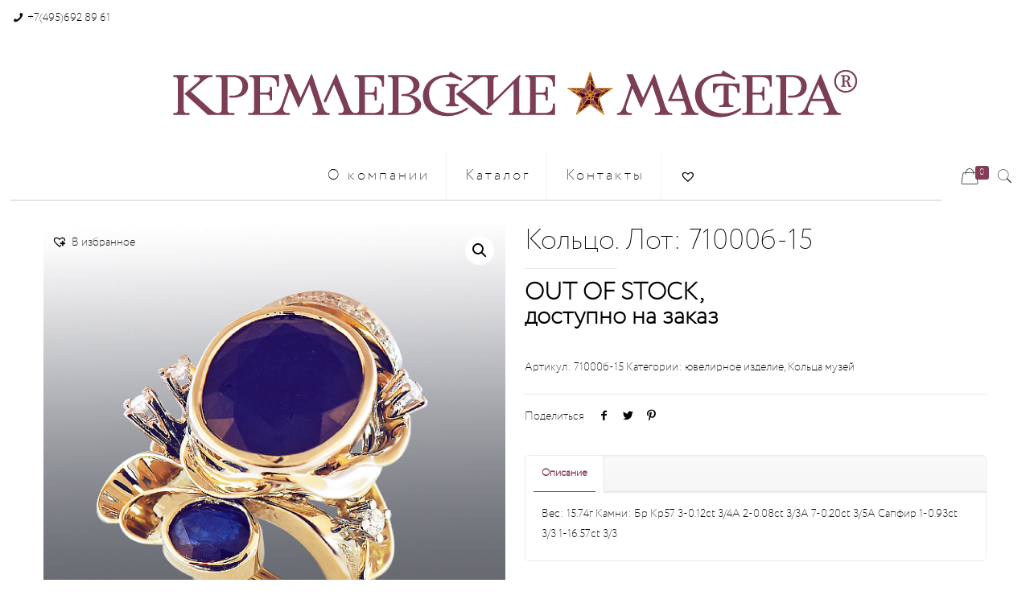

--- FILE ---
content_type: text/html; charset=UTF-8
request_url: https://kremlinmaster.ru/tovar/%D1%8E%D0%B2%D0%B5%D0%BB%D0%B8%D1%80%D0%BD%D0%BE%D0%B5-%D0%B8%D0%B7%D0%B4%D0%B5%D0%BB%D0%B8%D0%B5/%D0%BA%D0%BE%D0%BB%D1%8C%D1%86%D0%BE-%D0%BB%D0%BE%D1%82-71000%D0%B1-15/
body_size: 21752
content:
<!DOCTYPE html>
<html class="no-js" lang="ru-RU">

<!-- head -->
<head>

<!-- meta -->
<meta charset="UTF-8" />
<meta name="viewport" content="width=device-width, initial-scale=1, maximum-scale=1" />
<meta name="description" content="Кремлевские Мастера. Ювелирная Мануфактура " />
<meta name="keywords" content="Кремлевские Мастера, Ювелирная Мануфактура, кольца, серьги,броши,колье,Бриллианты, сувениры, подарки" />
<link rel="alternate" hreflang="ru-ru" href="https://kremlinmaster.ru/tovar/%d1%8e%d0%b2%d0%b5%d0%bb%d0%b8%d1%80%d0%bd%d0%be%d0%b5-%d0%b8%d0%b7%d0%b4%d0%b5%d0%bb%d0%b8%d0%b5/%d0%ba%d0%be%d0%bb%d1%8c%d1%86%d0%be-%d0%bb%d0%be%d1%82-71000%d0%b1-15/" />
<script>
  (function(i,s,o,g,r,a,m){i['GoogleAnalyticsObject']=r;i[r]=i[r]||function(){
  (i[r].q=i[r].q||[]).push(arguments)},i[r].l=1*new Date();a=s.createElement(o),
  m=s.getElementsByTagName(o)[0];a.async=1;a.src=g;m.parentNode.insertBefore(a,m)
  })(window,document,'script','//www.google-analytics.com/analytics.js','ga');

  ga('create', 'UA-71175706-1', 'auto');
  ga('send', 'pageview');

</script>
<link rel="shortcut icon" href="https://kremlinmaster.ru/wp-content/uploads/2018/08/favicon.jpg" />
<link rel="apple-touch-icon" href="https://kremlinmaster.ru/wp-content/uploads/2018/08/favicon.jpg" />

<!-- wp_head() -->
<title>Кольцо. Лот: 71000б-15 | Кремлевские Мастера</title>
<!-- script | dynamic -->
<script id="mfn-dnmc-config-js">
//<![CDATA[
window.mfn = {mobile_init:1240,parallax:"enllax",responsive:1,retina_js:0};
window.mfn_lightbox = {disable:false,disableMobile:false,title:false,};
window.mfn_sliders = {blog:0,clients:0,offer:0,portfolio:0,shop:0,slider:0,testimonials:0};
//]]>
</script>

<!-- All in One SEO Pack 2.10.1 by Michael Torbert of Semper Fi Web Design[1309,1366] -->
<meta name="description"  content="Вес: 15.74г Камни: Бр Кр57 3-0.12ct 3/4А 2-0.08ct 3/3А 7-0.20ct 3/5А Сапфир 1-0.93ct 3/3 1-16.57ct 3/3" />

<link rel="canonical" href="https://kremlinmaster.ru/tovar/ювелирное-изделие/кольцо-лот-71000б-15/" />
<!-- /all in one seo pack -->
<link rel='dns-prefetch' href='//fonts.googleapis.com' />
<link rel='dns-prefetch' href='//s.w.org' />
		<script type="text/javascript">
			window._wpemojiSettings = {"baseUrl":"https:\/\/s.w.org\/images\/core\/emoji\/11.2.0\/72x72\/","ext":".png","svgUrl":"https:\/\/s.w.org\/images\/core\/emoji\/11.2.0\/svg\/","svgExt":".svg","source":{"concatemoji":"https:\/\/kremlinmaster.ru\/wp-includes\/js\/wp-emoji-release.min.js?ver=5.1.19"}};
			!function(e,a,t){var n,r,o,i=a.createElement("canvas"),p=i.getContext&&i.getContext("2d");function s(e,t){var a=String.fromCharCode;p.clearRect(0,0,i.width,i.height),p.fillText(a.apply(this,e),0,0);e=i.toDataURL();return p.clearRect(0,0,i.width,i.height),p.fillText(a.apply(this,t),0,0),e===i.toDataURL()}function c(e){var t=a.createElement("script");t.src=e,t.defer=t.type="text/javascript",a.getElementsByTagName("head")[0].appendChild(t)}for(o=Array("flag","emoji"),t.supports={everything:!0,everythingExceptFlag:!0},r=0;r<o.length;r++)t.supports[o[r]]=function(e){if(!p||!p.fillText)return!1;switch(p.textBaseline="top",p.font="600 32px Arial",e){case"flag":return s([55356,56826,55356,56819],[55356,56826,8203,55356,56819])?!1:!s([55356,57332,56128,56423,56128,56418,56128,56421,56128,56430,56128,56423,56128,56447],[55356,57332,8203,56128,56423,8203,56128,56418,8203,56128,56421,8203,56128,56430,8203,56128,56423,8203,56128,56447]);case"emoji":return!s([55358,56760,9792,65039],[55358,56760,8203,9792,65039])}return!1}(o[r]),t.supports.everything=t.supports.everything&&t.supports[o[r]],"flag"!==o[r]&&(t.supports.everythingExceptFlag=t.supports.everythingExceptFlag&&t.supports[o[r]]);t.supports.everythingExceptFlag=t.supports.everythingExceptFlag&&!t.supports.flag,t.DOMReady=!1,t.readyCallback=function(){t.DOMReady=!0},t.supports.everything||(n=function(){t.readyCallback()},a.addEventListener?(a.addEventListener("DOMContentLoaded",n,!1),e.addEventListener("load",n,!1)):(e.attachEvent("onload",n),a.attachEvent("onreadystatechange",function(){"complete"===a.readyState&&t.readyCallback()})),(n=t.source||{}).concatemoji?c(n.concatemoji):n.wpemoji&&n.twemoji&&(c(n.twemoji),c(n.wpemoji)))}(window,document,window._wpemojiSettings);
		</script>
		<style type="text/css">
img.wp-smiley,
img.emoji {
	display: inline !important;
	border: none !important;
	box-shadow: none !important;
	height: 1em !important;
	width: 1em !important;
	margin: 0 .07em !important;
	vertical-align: -0.1em !important;
	background: none !important;
	padding: 0 !important;
}
</style>
	<link rel='stylesheet' id='layerslider-css'  href='https://kremlinmaster.ru/wp-content/plugins/LayerSlider/static/layerslider/css/layerslider.css?ver=6.7.6' type='text/css' media='all' />
<link rel='stylesheet' id='ls-google-fonts-css'  href='https://fonts.googleapis.com/css?family=Lato:100,300,regular,700,900%7COpen+Sans:300%7CIndie+Flower:regular%7COswald:300,regular,700&#038;subset=latin%2Clatin-ext' type='text/css' media='all' />
<link rel='stylesheet' id='wp-block-library-css'  href='https://kremlinmaster.ru/wp-includes/css/dist/block-library/style.min.css?ver=5.1.19' type='text/css' media='all' />
<link rel='stylesheet' id='contact-form-7-css'  href='https://kremlinmaster.ru/wp-content/plugins/contact-form-7/includes/css/styles.css?ver=5.0.4' type='text/css' media='all' />
<link rel='stylesheet' id='rs-plugin-settings-css'  href='https://kremlinmaster.ru/wp-content/plugins/revslider/public/assets/css/settings.css?ver=5.4.8' type='text/css' media='all' />
<style id='rs-plugin-settings-inline-css' type='text/css'>
.tp-caption a{color:#ff7302;text-shadow:none;-webkit-transition:all 0.2s ease-out;-moz-transition:all 0.2s ease-out;-o-transition:all 0.2s ease-out;-ms-transition:all 0.2s ease-out}.tp-caption a:hover{color:#ffa902}.tp-caption a{color:#ff7302;text-shadow:none;-webkit-transition:all 0.2s ease-out;-moz-transition:all 0.2s ease-out;-o-transition:all 0.2s ease-out;-ms-transition:all 0.2s ease-out}.tp-caption a:hover{color:#ffa902}.tp-caption a{color:#ff7302;text-shadow:none;-webkit-transition:all 0.2s ease-out;-moz-transition:all 0.2s ease-out;-o-transition:all 0.2s ease-out;-ms-transition:all 0.2s ease-out}.tp-caption a:hover{color:#ffa902}
</style>
<link rel='stylesheet' id='photoswipe-css'  href='https://kremlinmaster.ru/wp-content/plugins/woocommerce/assets/css/photoswipe/photoswipe.css?ver=3.5.10' type='text/css' media='all' />
<link rel='stylesheet' id='photoswipe-default-skin-css'  href='https://kremlinmaster.ru/wp-content/plugins/woocommerce/assets/css/photoswipe/default-skin/default-skin.css?ver=3.5.10' type='text/css' media='all' />
<link rel='stylesheet' id='woocommerce-layout-css'  href='https://kremlinmaster.ru/wp-content/plugins/woocommerce/assets/css/woocommerce-layout.css?ver=3.5.10' type='text/css' media='all' />
<link rel='stylesheet' id='woocommerce-smallscreen-css'  href='https://kremlinmaster.ru/wp-content/plugins/woocommerce/assets/css/woocommerce-smallscreen.css?ver=3.5.10' type='text/css' media='only screen and (max-width: 768px)' />
<link rel='stylesheet' id='woocommerce-general-css'  href='https://kremlinmaster.ru/wp-content/plugins/woocommerce/assets/css/woocommerce.css?ver=3.5.10' type='text/css' media='all' />
<style id='woocommerce-inline-inline-css' type='text/css'>
.woocommerce form .form-row .required { visibility: visible; }
</style>
<link rel='stylesheet' id='yith_wccl_frontend-css'  href='https://kremlinmaster.ru/wp-content/plugins/yith-color-and-label-variations-for-woocommerce/assets/css/frontend.css?ver=1.8.7' type='text/css' media='all' />
<link rel='stylesheet' id='yith-infs-style-css'  href='https://kremlinmaster.ru/wp-content/plugins/yith-infinite-scrolling/assets/css/frontend.css?ver=1.1.4' type='text/css' media='all' />
<link rel='stylesheet' id='yith_wcbm_badge_style-css'  href='https://kremlinmaster.ru/wp-content/plugins/yith-woocommerce-badges-management/assets/css/frontend.css?ver=1.3.14' type='text/css' media='all' />
<style id='yith_wcbm_badge_style-inline-css' type='text/css'>
        .yith-wcbm-badge-16612        {
        color: #ffffff;
        background-color: #833d56;
        width: 150px;
        height: 30px;
        line-height: 30px;
        bottom: 0; left: 0;        }
        

        .yith-wcbm-badge-2420        {
        color: #ffffff;
        background-color: #833d56;
        width: 100px;
        height: 30px;
        line-height: 30px;
        bottom: 0; left: 0;        }
        

        .yith-wcbm-badge-2421        {
        color: #ffffff;
        background-color: #833d56;
        width: 100px;
        height: 50px;
        line-height: 50px;
        top: 0; left: 0;        }
        


</style>
<link rel='stylesheet' id='googleFontsOpenSans-css'  href='//fonts.googleapis.com/css?family=Open+Sans%3A400%2C600%2C700%2C800%2C300&#038;ver=5.1.19' type='text/css' media='all' />
<link rel='stylesheet' id='tinvwl-css'  href='https://kremlinmaster.ru/wp-content/plugins/ti-woocommerce-wishlist/assets/css/public.min.css?ver=1.12.3' type='text/css' media='all' />
<link rel='stylesheet' id='mfn-base-css'  href='https://kremlinmaster.ru/wp-content/themes/betheme/css/base.css?ver=20.9.7.5' type='text/css' media='all' />
<link rel='stylesheet' id='mfn-layout-css'  href='https://kremlinmaster.ru/wp-content/themes/betheme/css/layout.css?ver=20.9.7.5' type='text/css' media='all' />
<link rel='stylesheet' id='mfn-shortcodes-css'  href='https://kremlinmaster.ru/wp-content/themes/betheme/css/shortcodes.css?ver=20.9.7.5' type='text/css' media='all' />
<link rel='stylesheet' id='mfn-animations-css'  href='https://kremlinmaster.ru/wp-content/themes/betheme/assets/animations/animations.min.css?ver=20.9.7.5' type='text/css' media='all' />
<link rel='stylesheet' id='mfn-jquery-ui-css'  href='https://kremlinmaster.ru/wp-content/themes/betheme/assets/ui/jquery.ui.all.css?ver=20.9.7.5' type='text/css' media='all' />
<link rel='stylesheet' id='mfn-jplayer-css'  href='https://kremlinmaster.ru/wp-content/themes/betheme/assets/jplayer/css/jplayer.blue.monday.css?ver=20.9.7.5' type='text/css' media='all' />
<link rel='stylesheet' id='mfn-responsive-css'  href='https://kremlinmaster.ru/wp-content/themes/betheme/css/responsive.css?ver=20.9.7.5' type='text/css' media='all' />
<link rel='stylesheet' id='wcpo-frontend-css'  href='https://kremlinmaster.ru/wp-content/plugins/yith-pre-order-for-woocommerce/assets/css/frontend.css?ver=1.1.7' type='text/css' media='all' />
<link rel='stylesheet' id='mfn-woo-css'  href='https://kremlinmaster.ru/wp-content/themes/betheme/css/woocommerce.css?ver=20.9.7.5' type='text/css' media='all' />
<link rel='stylesheet' id='style-css'  href='https://kremlinmaster.ru/wp-content/themes/betheme-child/style.css?ver=20.9.7.5' type='text/css' media='all' />
<link rel='stylesheet' id='festi-user-role-prices-styles-css'  href='//kremlinmaster.ru/wp-content/plugins/woocommerce-prices-by-user-role/static/styles/frontend/style.css?ver=4.3' type='text/css' media='all' />
<script type="text/template" id="tmpl-variation-template">
	<div class="woocommerce-variation-description">{{{ data.variation.variation_description }}}</div>
	<div class="woocommerce-variation-price">{{{ data.variation.price_html }}}</div>
	<div class="woocommerce-variation-availability">{{{ data.variation.availability_html }}}</div>
</script>
<script type="text/template" id="tmpl-unavailable-variation-template">
	<p>Этот товар недоступен. Пожалуйста, выберите другую комбинацию.</p>
</script>
<script type='text/javascript'>
/* <![CDATA[ */
var LS_Meta = {"v":"6.7.6"};
/* ]]> */
</script>
<script type='text/javascript' src='https://kremlinmaster.ru/wp-content/plugins/LayerSlider/static/layerslider/js/greensock.js?ver=1.19.0'></script>
<script type='text/javascript' src='https://kremlinmaster.ru/wp-includes/js/jquery/jquery.js?ver=1.12.4'></script>
<script type='text/javascript' src='https://kremlinmaster.ru/wp-includes/js/jquery/jquery-migrate.min.js?ver=1.4.1'></script>
<script type='text/javascript' src='https://kremlinmaster.ru/wp-content/plugins/LayerSlider/static/layerslider/js/layerslider.kreaturamedia.jquery.js?ver=6.7.6'></script>
<script type='text/javascript' src='https://kremlinmaster.ru/wp-content/plugins/LayerSlider/static/layerslider/js/layerslider.transitions.js?ver=6.7.6'></script>
<script type='text/javascript' src='https://kremlinmaster.ru/wp-content/plugins/revslider/public/assets/js/jquery.themepunch.tools.min.js?ver=5.4.8'></script>
<script type='text/javascript' src='https://kremlinmaster.ru/wp-content/plugins/revslider/public/assets/js/jquery.themepunch.revolution.min.js?ver=5.4.8'></script>
<script type='text/javascript' src='//kremlinmaster.ru/wp-content/plugins/woocommerce-prices-by-user-role/static/js/frontend/general.js?ver=4.3'></script>
<script type='text/javascript' src='https://kremlinmaster.ru/wp-content/plugins/woocommerce/assets/js/jquery-blockui/jquery.blockUI.min.js?ver=2.70'></script>
<script type='text/javascript'>
/* <![CDATA[ */
var wc_add_to_cart_params = {"ajax_url":"\/wp-admin\/admin-ajax.php","wc_ajax_url":"\/?wc-ajax=%%endpoint%%","i18n_view_cart":"\u041f\u0440\u043e\u0441\u043c\u043e\u0442\u0440 \u043a\u043e\u0440\u0437\u0438\u043d\u044b","cart_url":"https:\/\/kremlinmaster.ru\/cart\/","is_cart":"","cart_redirect_after_add":"no"};
/* ]]> */
</script>
<script type='text/javascript' src='https://kremlinmaster.ru/wp-content/plugins/woocommerce/assets/js/frontend/add-to-cart.min.js?ver=3.5.10'></script>
<script type='text/javascript' src='https://kremlinmaster.ru/wp-content/plugins/js_composer/assets/js/vendors/woocommerce-add-to-cart.js?ver=5.5.4'></script>
<meta name="generator" content="Powered by LayerSlider 6.7.6 - Multi-Purpose, Responsive, Parallax, Mobile-Friendly Slider Plugin for WordPress." />
<!-- LayerSlider updates and docs at: https://layerslider.kreaturamedia.com -->
<link rel='https://api.w.org/' href='https://kremlinmaster.ru/wp-json/' />
<link rel="wlwmanifest" type="application/wlwmanifest+xml" href="https://kremlinmaster.ru/wp-includes/wlwmanifest.xml" /> 
<meta name="generator" content="WordPress 5.1.19" />
<meta name="generator" content="WooCommerce 3.5.10" />
<link rel='shortlink' href='https://kremlinmaster.ru/?p=5798' />
<link rel="alternate" type="application/json+oembed" href="https://kremlinmaster.ru/wp-json/oembed/1.0/embed?url=https%3A%2F%2Fkremlinmaster.ru%2Ftovar%2F%25d1%258e%25d0%25b2%25d0%25b5%25d0%25bb%25d0%25b8%25d1%2580%25d0%25bd%25d0%25be%25d0%25b5-%25d0%25b8%25d0%25b7%25d0%25b4%25d0%25b5%25d0%25bb%25d0%25b8%25d0%25b5%2F%25d0%25ba%25d0%25be%25d0%25bb%25d1%258c%25d1%2586%25d0%25be-%25d0%25bb%25d0%25be%25d1%2582-71000%25d0%25b1-15%2F" />
<link rel="alternate" type="text/xml+oembed" href="https://kremlinmaster.ru/wp-json/oembed/1.0/embed?url=https%3A%2F%2Fkremlinmaster.ru%2Ftovar%2F%25d1%258e%25d0%25b2%25d0%25b5%25d0%25bb%25d0%25b8%25d1%2580%25d0%25bd%25d0%25be%25d0%25b5-%25d0%25b8%25d0%25b7%25d0%25b4%25d0%25b5%25d0%25bb%25d0%25b8%25d0%25b5%2F%25d0%25ba%25d0%25be%25d0%25bb%25d1%258c%25d1%2586%25d0%25be-%25d0%25bb%25d0%25be%25d1%2582-71000%25d0%25b1-15%2F&#038;format=xml" />
<style>div.woocommerce-variation-add-to-cart-disabled { display: none ! important; }</style><!-- style | custom font -->
<style id="mfn-dnmc-font-css">
@font-face{font-family:"Afrikyan";src:url("/wp-content/uploads/2015/11/2CECFE_1_0.woff") format("woff"),url("/wp/wp-content/uploads/2015/11/2CECFE_1_0.ttf") format("truetype");font-weight:normal;font-style:normal}
</style>
<!-- style | custom font 2 -->
<style id="mfn-dnmc-font2-css">
@font-face{font-family:"KremlinMaster";src:url("https://kremlinmaster.ru/wp-content/uploads/2018/10/euro-n.woff") format("woff");font-weight:normal;font-style:normal}
</style>
<!-- style | dynamic -->
<style id="mfn-dnmc-style-css">
@media only screen and (min-width: 1240px){body:not(.header-simple) #Top_bar #menu{display:block!important}.tr-menu #Top_bar #menu{background:none!important}#Top_bar .menu > li > ul.mfn-megamenu{width:984px}#Top_bar .menu > li > ul.mfn-megamenu > li{float:left}#Top_bar .menu > li > ul.mfn-megamenu > li.mfn-megamenu-cols-1{width:100%}#Top_bar .menu > li > ul.mfn-megamenu > li.mfn-megamenu-cols-2{width:50%}#Top_bar .menu > li > ul.mfn-megamenu > li.mfn-megamenu-cols-3{width:33.33%}#Top_bar .menu > li > ul.mfn-megamenu > li.mfn-megamenu-cols-4{width:25%}#Top_bar .menu > li > ul.mfn-megamenu > li.mfn-megamenu-cols-5{width:20%}#Top_bar .menu > li > ul.mfn-megamenu > li.mfn-megamenu-cols-6{width:16.66%}#Top_bar .menu > li > ul.mfn-megamenu > li > ul{display:block!important;position:inherit;left:auto;top:auto;border-width:0 1px 0 0}#Top_bar .menu > li > ul.mfn-megamenu > li:last-child > ul{border:0}#Top_bar .menu > li > ul.mfn-megamenu > li > ul li{width:auto}#Top_bar .menu > li > ul.mfn-megamenu a.mfn-megamenu-title{text-transform:uppercase;font-weight:400;background:none}#Top_bar .menu > li > ul.mfn-megamenu a .menu-arrow{display:none}.menuo-right #Top_bar .menu > li > ul.mfn-megamenu{left:auto;right:0}.menuo-right #Top_bar .menu > li > ul.mfn-megamenu-bg{box-sizing:border-box}#Top_bar .menu > li > ul.mfn-megamenu-bg{padding:20px 166px 20px 20px;background-repeat:no-repeat;background-position:right bottom}.rtl #Top_bar .menu > li > ul.mfn-megamenu-bg{padding-left:166px;padding-right:20px;background-position:left bottom}#Top_bar .menu > li > ul.mfn-megamenu-bg > li{background:none}#Top_bar .menu > li > ul.mfn-megamenu-bg > li a{border:none}#Top_bar .menu > li > ul.mfn-megamenu-bg > li > ul{background:none!important;-webkit-box-shadow:0 0 0 0;-moz-box-shadow:0 0 0 0;box-shadow:0 0 0 0}.mm-vertical #Top_bar .container{position:relative;}.mm-vertical #Top_bar .top_bar_left{position:static;}.mm-vertical #Top_bar .menu > li ul{box-shadow:0 0 0 0 transparent!important;background-image:none;}.mm-vertical #Top_bar .menu > li > ul.mfn-megamenu{width:98%!important;margin:0 1%;padding:20px 0;}.mm-vertical.header-plain #Top_bar .menu > li > ul.mfn-megamenu{width:100%!important;margin:0;}.mm-vertical #Top_bar .menu > li > ul.mfn-megamenu > li{display:table-cell;float:none!important;width:10%;padding:0 15px;border-right:1px solid rgba(0, 0, 0, 0.05);}.mm-vertical #Top_bar .menu > li > ul.mfn-megamenu > li:last-child{border-right-width:0}.mm-vertical #Top_bar .menu > li > ul.mfn-megamenu > li.hide-border{border-right-width:0}.mm-vertical #Top_bar .menu > li > ul.mfn-megamenu > li a{border-bottom-width:0;padding:9px 15px;line-height:120%;}.mm-vertical #Top_bar .menu > li > ul.mfn-megamenu a.mfn-megamenu-title{font-weight:700;}.rtl .mm-vertical #Top_bar .menu > li > ul.mfn-megamenu > li:first-child{border-right-width:0}.rtl .mm-vertical #Top_bar .menu > li > ul.mfn-megamenu > li:last-child{border-right-width:1px}.header-plain:not(.menuo-right) #Header .top_bar_left{width:auto!important}.header-stack.header-center #Top_bar #menu{display:inline-block!important}.header-simple #Top_bar #menu{display:none;height:auto;width:300px;bottom:auto;top:100%;right:1px;position:absolute;margin:0}.header-simple #Header a.responsive-menu-toggle{display:block;right:10px}.header-simple #Top_bar #menu > ul{width:100%;float:left}.header-simple #Top_bar #menu ul li{width:100%;padding-bottom:0;border-right:0;position:relative}.header-simple #Top_bar #menu ul li a{padding:0 20px;margin:0;display:block;height:auto;line-height:normal;border:none}.header-simple #Top_bar #menu ul li a:after{display:none}.header-simple #Top_bar #menu ul li a span{border:none;line-height:44px;display:inline;padding:0}.header-simple #Top_bar #menu ul li.submenu .menu-toggle{display:block;position:absolute;right:0;top:0;width:44px;height:44px;line-height:44px;font-size:30px;font-weight:300;text-align:center;cursor:pointer;color:#444;opacity:0.33;}.header-simple #Top_bar #menu ul li.submenu .menu-toggle:after{content:"+"}.header-simple #Top_bar #menu ul li.hover > .menu-toggle:after{content:"-"}.header-simple #Top_bar #menu ul li.hover a{border-bottom:0}.header-simple #Top_bar #menu ul.mfn-megamenu li .menu-toggle{display:none}.header-simple #Top_bar #menu ul li ul{position:relative!important;left:0!important;top:0;padding:0;margin:0!important;width:auto!important;background-image:none}.header-simple #Top_bar #menu ul li ul li{width:100%!important;display:block;padding:0;}.header-simple #Top_bar #menu ul li ul li a{padding:0 20px 0 30px}.header-simple #Top_bar #menu ul li ul li a .menu-arrow{display:none}.header-simple #Top_bar #menu ul li ul li a span{padding:0}.header-simple #Top_bar #menu ul li ul li a span:after{display:none!important}.header-simple #Top_bar .menu > li > ul.mfn-megamenu a.mfn-megamenu-title{text-transform:uppercase;font-weight:400}.header-simple #Top_bar .menu > li > ul.mfn-megamenu > li > ul{display:block!important;position:inherit;left:auto;top:auto}.header-simple #Top_bar #menu ul li ul li ul{border-left:0!important;padding:0;top:0}.header-simple #Top_bar #menu ul li ul li ul li a{padding:0 20px 0 40px}.rtl.header-simple #Top_bar #menu{left:1px;right:auto}.rtl.header-simple #Top_bar a.responsive-menu-toggle{left:10px;right:auto}.rtl.header-simple #Top_bar #menu ul li.submenu .menu-toggle{left:0;right:auto}.rtl.header-simple #Top_bar #menu ul li ul{left:auto!important;right:0!important}.rtl.header-simple #Top_bar #menu ul li ul li a{padding:0 30px 0 20px}.rtl.header-simple #Top_bar #menu ul li ul li ul li a{padding:0 40px 0 20px}.menu-highlight #Top_bar .menu > li{margin:0 2px}.menu-highlight:not(.header-creative) #Top_bar .menu > li > a{margin:20px 0;padding:0;-webkit-border-radius:5px;border-radius:5px}.menu-highlight #Top_bar .menu > li > a:after{display:none}.menu-highlight #Top_bar .menu > li > a span:not(.description){line-height:50px}.menu-highlight #Top_bar .menu > li > a span.description{display:none}.menu-highlight.header-stack #Top_bar .menu > li > a{margin:10px 0!important}.menu-highlight.header-stack #Top_bar .menu > li > a span:not(.description){line-height:40px}.menu-highlight.header-transparent #Top_bar .menu > li > a{margin:5px 0}.menu-highlight.header-simple #Top_bar #menu ul li,.menu-highlight.header-creative #Top_bar #menu ul li{margin:0}.menu-highlight.header-simple #Top_bar #menu ul li > a,.menu-highlight.header-creative #Top_bar #menu ul li > a{-webkit-border-radius:0;border-radius:0}.menu-highlight:not(.header-fixed):not(.header-simple) #Top_bar.is-sticky .menu > li > a{margin:10px 0!important;padding:5px 0!important}.menu-highlight:not(.header-fixed):not(.header-simple) #Top_bar.is-sticky .menu > li > a span{line-height:30px!important}.header-modern.menu-highlight.menuo-right .menu_wrapper{margin-right:20px}.menu-line-below #Top_bar .menu > li > a:after{top:auto;bottom:-4px}.menu-line-below #Top_bar.is-sticky .menu > li > a:after{top:auto;bottom:-4px}.menu-line-below-80 #Top_bar:not(.is-sticky) .menu > li > a:after{height:4px;left:10%;top:50%;margin-top:20px;width:80%}.menu-line-below-80-1 #Top_bar:not(.is-sticky) .menu > li > a:after{height:1px;left:10%;top:50%;margin-top:20px;width:80%}.menu-link-color #Top_bar .menu > li > a:after{display:none!important}.menu-arrow-top #Top_bar .menu > li > a:after{background:none repeat scroll 0 0 rgba(0,0,0,0)!important;border-color:#ccc transparent transparent;border-style:solid;border-width:7px 7px 0;display:block;height:0;left:50%;margin-left:-7px;top:0!important;width:0}.menu-arrow-top #Top_bar.is-sticky .menu > li > a:after{top:0!important}.menu-arrow-bottom #Top_bar .menu > li > a:after{background:none!important;border-color:transparent transparent #ccc;border-style:solid;border-width:0 7px 7px;display:block;height:0;left:50%;margin-left:-7px;top:auto;bottom:0;width:0}.menu-arrow-bottom #Top_bar.is-sticky .menu > li > a:after{top:auto;bottom:0}.menuo-no-borders #Top_bar .menu > li > a span{border-width:0!important}.menuo-no-borders #Header_creative #Top_bar .menu > li > a span{border-bottom-width:0}.menuo-no-borders.header-plain #Top_bar a#header_cart,.menuo-no-borders.header-plain #Top_bar a#search_button,.menuo-no-borders.header-plain #Top_bar .wpml-languages,.menuo-no-borders.header-plain #Top_bar a.action_button{border-width:0}.menuo-right #Top_bar .menu_wrapper{float:right}.menuo-right.header-stack:not(.header-center) #Top_bar .menu_wrapper{margin-right:150px}body.header-creative{padding-left:50px}body.header-creative.header-open{padding-left:250px}body.error404,body.under-construction,body.template-blank{padding-left:0!important}.header-creative.footer-fixed #Footer,.header-creative.footer-sliding #Footer,.header-creative.footer-stick #Footer.is-sticky{box-sizing:border-box;padding-left:50px;}.header-open.footer-fixed #Footer,.header-open.footer-sliding #Footer,.header-creative.footer-stick #Footer.is-sticky{padding-left:250px;}.header-rtl.header-creative.footer-fixed #Footer,.header-rtl.header-creative.footer-sliding #Footer,.header-rtl.header-creative.footer-stick #Footer.is-sticky{padding-left:0;padding-right:50px;}.header-rtl.header-open.footer-fixed #Footer,.header-rtl.header-open.footer-sliding #Footer,.header-rtl.header-creative.footer-stick #Footer.is-sticky{padding-right:250px;}#Header_creative{background-color:#fff;position:fixed;width:250px;height:100%;left:-200px;top:0;z-index:9002;-webkit-box-shadow:2px 0 4px 2px rgba(0,0,0,.15);box-shadow:2px 0 4px 2px rgba(0,0,0,.15)}#Header_creative .container{width:100%}#Header_creative .creative-wrapper{opacity:0;margin-right:50px}#Header_creative a.creative-menu-toggle{display:block;width:34px;height:34px;line-height:34px;font-size:22px;text-align:center;position:absolute;top:10px;right:8px;border-radius:3px}.admin-bar #Header_creative a.creative-menu-toggle{top:42px}#Header_creative #Top_bar{position:static;width:100%}#Header_creative #Top_bar .top_bar_left{width:100%!important;float:none}#Header_creative #Top_bar .top_bar_right{width:100%!important;float:none;height:auto;margin-bottom:35px;text-align:center;padding:0 20px;top:0;-webkit-box-sizing:border-box;-moz-box-sizing:border-box;box-sizing:border-box}#Header_creative #Top_bar .top_bar_right:before{display:none}#Header_creative #Top_bar .top_bar_right_wrapper{top:0}#Header_creative #Top_bar .logo{float:none;text-align:center;margin:15px 0}#Header_creative #Top_bar #menu{background-color:transparent}#Header_creative #Top_bar .menu_wrapper{float:none;margin:0 0 30px}#Header_creative #Top_bar .menu > li{width:100%;float:none;position:relative}#Header_creative #Top_bar .menu > li > a{padding:0;text-align:center}#Header_creative #Top_bar .menu > li > a:after{display:none}#Header_creative #Top_bar .menu > li > a span{border-right:0;border-bottom-width:1px;line-height:38px}#Header_creative #Top_bar .menu li ul{left:100%;right:auto;top:0;box-shadow:2px 2px 2px 0 rgba(0,0,0,0.03);-webkit-box-shadow:2px 2px 2px 0 rgba(0,0,0,0.03)}#Header_creative #Top_bar .menu > li > ul.mfn-megamenu{margin:0;width:700px!important;}#Header_creative #Top_bar .menu > li > ul.mfn-megamenu > li > ul{left:0}#Header_creative #Top_bar .menu li ul li a{padding-top:9px;padding-bottom:8px}#Header_creative #Top_bar .menu li ul li ul{top:0}#Header_creative #Top_bar .menu > li > a span.description{display:block;font-size:13px;line-height:28px!important;clear:both}#Header_creative #Top_bar .search_wrapper{left:100%;top:auto;bottom:0}#Header_creative #Top_bar a#header_cart{display:inline-block;float:none;top:3px}#Header_creative #Top_bar a#search_button{display:inline-block;float:none;top:3px}#Header_creative #Top_bar .wpml-languages{display:inline-block;float:none;top:0}#Header_creative #Top_bar .wpml-languages.enabled:hover a.active{padding-bottom:11px}#Header_creative #Top_bar .action_button{display:inline-block;float:none;top:16px;margin:0}#Header_creative #Top_bar .banner_wrapper{display:block;text-align:center}#Header_creative #Top_bar .banner_wrapper img{max-width:100%;height:auto;display:inline-block}#Header_creative #Action_bar{display:none;position:absolute;bottom:0;top:auto;clear:both;padding:0 20px;box-sizing:border-box}#Header_creative #Action_bar .social{float:none;text-align:center;padding:5px 0 15px}#Header_creative #Action_bar .social li{margin-bottom:2px}#Header_creative .social li a{color:rgba(0,0,0,.5)}#Header_creative .social li a:hover{color:#000}#Header_creative .creative-social{position:absolute;bottom:10px;right:0;width:50px}#Header_creative .creative-social li{display:block;float:none;width:100%;text-align:center;margin-bottom:5px}.header-creative .fixed-nav.fixed-nav-prev{margin-left:50px}.header-creative.header-open .fixed-nav.fixed-nav-prev{margin-left:250px}.menuo-last #Header_creative #Top_bar .menu li.last ul{top:auto;bottom:0}.header-open #Header_creative{left:0}.header-open #Header_creative .creative-wrapper{opacity:1;margin:0!important;}.header-open #Header_creative .creative-menu-toggle,.header-open #Header_creative .creative-social{display:none}.header-open #Header_creative #Action_bar{display:block}body.header-rtl.header-creative{padding-left:0;padding-right:50px}.header-rtl #Header_creative{left:auto;right:-200px}.header-rtl #Header_creative .creative-wrapper{margin-left:50px;margin-right:0}.header-rtl #Header_creative a.creative-menu-toggle{left:8px;right:auto}.header-rtl #Header_creative .creative-social{left:0;right:auto}.header-rtl #Footer #back_to_top.sticky{right:125px}.header-rtl #popup_contact{right:70px}.header-rtl #Header_creative #Top_bar .menu li ul{left:auto;right:100%}.header-rtl #Header_creative #Top_bar .search_wrapper{left:auto;right:100%;}.header-rtl .fixed-nav.fixed-nav-prev{margin-left:0!important}.header-rtl .fixed-nav.fixed-nav-next{margin-right:50px}body.header-rtl.header-creative.header-open{padding-left:0;padding-right:250px!important}.header-rtl.header-open #Header_creative{left:auto;right:0}.header-rtl.header-open #Footer #back_to_top.sticky{right:325px}.header-rtl.header-open #popup_contact{right:270px}.header-rtl.header-open .fixed-nav.fixed-nav-next{margin-right:250px}#Header_creative.active{left:-1px;}.header-rtl #Header_creative.active{left:auto;right:-1px;}#Header_creative.active .creative-wrapper{opacity:1;margin:0}.header-creative .vc_row[data-vc-full-width]{padding-left:50px}.header-creative.header-open .vc_row[data-vc-full-width]{padding-left:250px}.header-open .vc_parallax .vc_parallax-inner { left:auto; width: calc(100% - 250px); }.header-open.header-rtl .vc_parallax .vc_parallax-inner { left:0; right:auto; }#Header_creative.scroll{height:100%;overflow-y:auto}#Header_creative.scroll:not(.dropdown) .menu li ul{display:none!important}#Header_creative.scroll #Action_bar{position:static}#Header_creative.dropdown{outline:none}#Header_creative.dropdown #Top_bar .menu_wrapper{float:left}#Header_creative.dropdown #Top_bar #menu ul li{position:relative;float:left}#Header_creative.dropdown #Top_bar #menu ul li a:after{display:none}#Header_creative.dropdown #Top_bar #menu ul li a span{line-height:38px;padding:0}#Header_creative.dropdown #Top_bar #menu ul li.submenu .menu-toggle{display:block;position:absolute;right:0;top:0;width:38px;height:38px;line-height:38px;font-size:26px;font-weight:300;text-align:center;cursor:pointer;color:#444;opacity:0.33;}#Header_creative.dropdown #Top_bar #menu ul li.submenu .menu-toggle:after{content:"+"}#Header_creative.dropdown #Top_bar #menu ul li.hover > .menu-toggle:after{content:"-"}#Header_creative.dropdown #Top_bar #menu ul li.hover a{border-bottom:0}#Header_creative.dropdown #Top_bar #menu ul.mfn-megamenu li .menu-toggle{display:none}#Header_creative.dropdown #Top_bar #menu ul li ul{position:relative!important;left:0!important;top:0;padding:0;margin-left:0!important;width:auto!important;background-image:none}#Header_creative.dropdown #Top_bar #menu ul li ul li{width:100%!important}#Header_creative.dropdown #Top_bar #menu ul li ul li a{padding:0 10px;text-align:center}#Header_creative.dropdown #Top_bar #menu ul li ul li a .menu-arrow{display:none}#Header_creative.dropdown #Top_bar #menu ul li ul li a span{padding:0}#Header_creative.dropdown #Top_bar #menu ul li ul li a span:after{display:none!important}#Header_creative.dropdown #Top_bar .menu > li > ul.mfn-megamenu a.mfn-megamenu-title{text-transform:uppercase;font-weight:400}#Header_creative.dropdown #Top_bar .menu > li > ul.mfn-megamenu > li > ul{display:block!important;position:inherit;left:auto;top:auto}#Header_creative.dropdown #Top_bar #menu ul li ul li ul{border-left:0!important;padding:0;top:0}#Header_creative{transition: left .5s ease-in-out, right .5s ease-in-out;}#Header_creative .creative-wrapper{transition: opacity .5s ease-in-out, margin 0s ease-in-out .5s;}#Header_creative.active .creative-wrapper{transition: opacity .5s ease-in-out, margin 0s ease-in-out;}}@media only screen and (min-width: 1240px){#Top_bar.is-sticky{position:fixed!important;width:100%;left:0;top:-60px;height:60px;z-index:701;background:#fff;opacity:.97;filter:alpha(opacity = 97);-webkit-box-shadow:0 2px 5px 0 rgba(0,0,0,0.1);-moz-box-shadow:0 2px 5px 0 rgba(0,0,0,0.1);box-shadow:0 2px 5px 0 rgba(0,0,0,0.1)}.layout-boxed.header-boxed #Top_bar.is-sticky{max-width:1240px;left:50%;-webkit-transform:translateX(-50%);transform:translateX(-50%)}#Top_bar.is-sticky .top_bar_left,#Top_bar.is-sticky .top_bar_right,#Top_bar.is-sticky .top_bar_right:before{background:none}#Top_bar.is-sticky .top_bar_right{top:-4px;height:auto;}#Top_bar.is-sticky .top_bar_right_wrapper{top:15px}.header-plain #Top_bar.is-sticky .top_bar_right_wrapper{top:0}#Top_bar.is-sticky .logo{width:auto;margin:0 30px 0 20px;padding:0}#Top_bar.is-sticky #logo{padding:5px 0!important;height:50px!important;line-height:50px!important}.logo-no-sticky-padding #Top_bar.is-sticky #logo{height:60px!important;line-height:60px!important}#Top_bar.is-sticky #logo img.logo-main{display:none}#Top_bar.is-sticky #logo img.logo-sticky{display:inline;max-height:35px;}#Top_bar.is-sticky .menu_wrapper{clear:none}#Top_bar.is-sticky .menu_wrapper .menu > li > a{padding:15px 0}#Top_bar.is-sticky .menu > li > a,#Top_bar.is-sticky .menu > li > a span{line-height:30px}#Top_bar.is-sticky .menu > li > a:after{top:auto;bottom:-4px}#Top_bar.is-sticky .menu > li > a span.description{display:none}#Top_bar.is-sticky .secondary_menu_wrapper,#Top_bar.is-sticky .banner_wrapper{display:none}.header-overlay #Top_bar.is-sticky{display:none}.sticky-dark #Top_bar.is-sticky{background:rgba(0,0,0,.8)}.sticky-dark #Top_bar.is-sticky #menu{background:rgba(0,0,0,.8)}.sticky-dark #Top_bar.is-sticky .menu > li > a{color:#fff}.sticky-dark #Top_bar.is-sticky .top_bar_right a{color:rgba(255,255,255,.5)}.sticky-dark #Top_bar.is-sticky .wpml-languages a.active,.sticky-dark #Top_bar.is-sticky .wpml-languages ul.wpml-lang-dropdown{background:rgba(0,0,0,0.3);border-color:rgba(0,0,0,0.1)}}@media only screen and (min-width: 768px) and (max-width: 1240px){.header_placeholder{height:0!important}}@media only screen and (max-width: 1239px){#Top_bar #menu{display:none;height:auto;width:300px;bottom:auto;top:100%;right:1px;position:absolute;margin:0}#Top_bar a.responsive-menu-toggle{display:block}#Top_bar #menu > ul{width:100%;float:left}#Top_bar #menu ul li{width:100%;padding-bottom:0;border-right:0;position:relative}#Top_bar #menu ul li a{padding:0 25px;margin:0;display:block;height:auto;line-height:normal;border:none}#Top_bar #menu ul li a:after{display:none}#Top_bar #menu ul li a span{border:none;line-height:44px;display:inline;padding:0}#Top_bar #menu ul li a span.description{margin:0 0 0 5px}#Top_bar #menu ul li.submenu .menu-toggle{display:block;position:absolute;right:15px;top:0;width:44px;height:44px;line-height:44px;font-size:30px;font-weight:300;text-align:center;cursor:pointer;color:#444;opacity:0.33;}#Top_bar #menu ul li.submenu .menu-toggle:after{content:"+"}#Top_bar #menu ul li.hover > .menu-toggle:after{content:"-"}#Top_bar #menu ul li.hover a{border-bottom:0}#Top_bar #menu ul li a span:after{display:none!important}#Top_bar #menu ul.mfn-megamenu li .menu-toggle{display:none}#Top_bar #menu ul li ul{position:relative!important;left:0!important;top:0;padding:0;margin-left:0!important;width:auto!important;background-image:none!important;box-shadow:0 0 0 0 transparent!important;-webkit-box-shadow:0 0 0 0 transparent!important}#Top_bar #menu ul li ul li{width:100%!important}#Top_bar #menu ul li ul li a{padding:0 20px 0 35px}#Top_bar #menu ul li ul li a .menu-arrow{display:none}#Top_bar #menu ul li ul li a span{padding:0}#Top_bar #menu ul li ul li a span:after{display:none!important}#Top_bar .menu > li > ul.mfn-megamenu a.mfn-megamenu-title{text-transform:uppercase;font-weight:400}#Top_bar .menu > li > ul.mfn-megamenu > li > ul{display:block!important;position:inherit;left:auto;top:auto}#Top_bar #menu ul li ul li ul{border-left:0!important;padding:0;top:0}#Top_bar #menu ul li ul li ul li a{padding:0 20px 0 45px}.rtl #Top_bar #menu{left:1px;right:auto}.rtl #Top_bar a.responsive-menu-toggle{left:20px;right:auto}.rtl #Top_bar #menu ul li.submenu .menu-toggle{left:15px;right:auto;border-left:none;border-right:1px solid #eee}.rtl #Top_bar #menu ul li ul{left:auto!important;right:0!important}.rtl #Top_bar #menu ul li ul li a{padding:0 30px 0 20px}.rtl #Top_bar #menu ul li ul li ul li a{padding:0 40px 0 20px}.header-stack .menu_wrapper a.responsive-menu-toggle{position:static!important;margin:11px 0!important}.header-stack .menu_wrapper #menu{left:0;right:auto}.rtl.header-stack #Top_bar #menu{left:auto;right:0}.admin-bar #Header_creative{top:32px}.header-creative.layout-boxed{padding-top:85px}.header-creative.layout-full-width #Wrapper{padding-top:60px}#Header_creative{position:fixed;width:100%;left:0!important;top:0;z-index:1001}#Header_creative .creative-wrapper{display:block!important;opacity:1!important}#Header_creative .creative-menu-toggle,#Header_creative .creative-social{display:none!important;opacity:1!important;filter:alpha(opacity=100)!important}#Header_creative #Top_bar{position:static;width:100%}#Header_creative #Top_bar #logo{height:50px;line-height:50px;padding:5px 0}#Header_creative #Top_bar #logo img.logo-sticky{max-height:40px!important}#Header_creative #logo img.logo-main{display:none}#Header_creative #logo img.logo-sticky{display:inline-block}.logo-no-sticky-padding #Header_creative #Top_bar #logo{height:60px;line-height:60px;padding:0}.logo-no-sticky-padding #Header_creative #Top_bar #logo img.logo-sticky{max-height:60px!important}#Header_creative #Action_bar{display:none}#Header_creative #Top_bar .top_bar_right{height:60px;top:0}#Header_creative #Top_bar .top_bar_right:before{display:none}#Header_creative #Top_bar .top_bar_right_wrapper{top:0;padding-top:9px}#Header_creative.scroll{overflow:visible!important}}#Header_wrapper, #Intro {background-color: #ffffff;}#Subheader {background-color: rgba(255, 255, 255, 1);}.header-classic #Action_bar, .header-fixed #Action_bar, .header-plain #Action_bar, .header-split #Action_bar, .header-stack #Action_bar {background-color: #ffffff;}#Sliding-top {background-color: #545454;}#Sliding-top a.sliding-top-control {border-right-color: #545454;}#Sliding-top.st-center a.sliding-top-control,#Sliding-top.st-left a.sliding-top-control {border-top-color: #545454;}#Footer {background-color: #545454;}body, ul.timeline_items, .icon_box a .desc, .icon_box a:hover .desc, .feature_list ul li a, .list_item a, .list_item a:hover,.widget_recent_entries ul li a, .flat_box a, .flat_box a:hover, .story_box .desc, .content_slider.carouselul li a .title,.content_slider.flat.description ul li .desc, .content_slider.flat.description ul li a .desc, .post-nav.minimal a i {color: #000000;}.post-nav.minimal a svg {fill: #000000;}.themecolor, .opening_hours .opening_hours_wrapper li span, .fancy_heading_icon .icon_top,.fancy_heading_arrows .icon-right-dir, .fancy_heading_arrows .icon-left-dir, .fancy_heading_line .title,.button-love a.mfn-love, .format-link .post-title .icon-link, .pager-single > span, .pager-single a:hover,.widget_meta ul, .widget_pages ul, .widget_rss ul, .widget_mfn_recent_comments ul li:after, .widget_archive ul,.widget_recent_comments ul li:after, .widget_nav_menu ul, .woocommerce ul.products li.product .price, .shop_slider .shop_slider_ul li .item_wrapper .price,.woocommerce-page ul.products li.product .price, .widget_price_filter .price_label .from, .widget_price_filter .price_label .to,.woocommerce ul.product_list_widget li .quantity .amount, .woocommerce .product div.entry-summary .price, .woocommerce .star-rating span,#Error_404 .error_pic i, .style-simple #Filters .filters_wrapper ul li a:hover, .style-simple #Filters .filters_wrapper ul li.current-cat a,.style-simple .quick_fact .title {color: #833d56;}.themebg,#comments .commentlist > li .reply a.comment-reply-link,#Filters .filters_wrapper ul li a:hover,#Filters .filters_wrapper ul li.current-cat a,.fixed-nav .arrow,.offer_thumb .slider_pagination a:before,.offer_thumb .slider_pagination a.selected:after,.pager .pages a:hover,.pager .pages a.active,.pager .pages span.page-numbers.current,.pager-single span:after,.portfolio_group.exposure .portfolio-item .desc-inner .line,.Recent_posts ul li .desc:after,.Recent_posts ul li .photo .c,.slider_pagination a.selected,.slider_pagination .slick-active a,.slider_pagination a.selected:after,.slider_pagination .slick-active a:after,.testimonials_slider .slider_images,.testimonials_slider .slider_images a:after,.testimonials_slider .slider_images:before,#Top_bar a#header_cart span,.widget_categories ul,.widget_mfn_menu ul li a:hover,.widget_mfn_menu ul li.current-menu-item:not(.current-menu-ancestor) > a,.widget_mfn_menu ul li.current_page_item:not(.current_page_ancestor) > a,.widget_product_categories ul,.widget_recent_entries ul li:after,.woocommerce-account table.my_account_orders .order-number a,.woocommerce-MyAccount-navigation ul li.is-active a,.style-simple .accordion .question:after,.style-simple .faq .question:after,.style-simple .icon_box .desc_wrapper .title:before,.style-simple #Filters .filters_wrapper ul li a:after,.style-simple .article_box .desc_wrapper p:after,.style-simple .sliding_box .desc_wrapper:after,.style-simple .trailer_box:hover .desc,.tp-bullets.simplebullets.round .bullet.selected,.tp-bullets.simplebullets.round .bullet.selected:after,.tparrows.default,.tp-bullets.tp-thumbs .bullet.selected:after{background-color: #833d56;}.Latest_news ul li .photo, .Recent_posts.blog_news ul li .photo, .style-simple .opening_hours .opening_hours_wrapper li label,.style-simple .timeline_items li:hover h3, .style-simple .timeline_items li:nth-child(even):hover h3,.style-simple .timeline_items li:hover .desc, .style-simple .timeline_items li:nth-child(even):hover,.style-simple .offer_thumb .slider_pagination a.selected {border-color: #833d56;}a {color: #000000;}a:hover {color: #000000;}*::-moz-selection {background-color: #0095eb;color: white;}*::selection {background-color: #0095eb;color: white;}.blockquote p.author span, .counter .desc_wrapper .title, .article_box .desc_wrapper p, .team .desc_wrapper p.subtitle,.pricing-box .plan-header p.subtitle, .pricing-box .plan-header .price sup.period, .chart_box p, .fancy_heading .inside,.fancy_heading_line .slogan, .post-meta, .post-meta a, .post-footer, .post-footer a span.label, .pager .pages a, .button-love a .label,.pager-single a, #comments .commentlist > li .comment-author .says, .fixed-nav .desc .date, .filters_buttons li.label, .Recent_posts ul li a .desc .date,.widget_recent_entries ul li .post-date, .tp_recent_tweets .twitter_time, .widget_price_filter .price_label, .shop-filters .woocommerce-result-count,.woocommerce ul.product_list_widget li .quantity, .widget_shopping_cart ul.product_list_widget li dl, .product_meta .posted_in,.woocommerce .shop_table .product-name .variation > dd, .shipping-calculator-button:after,.shop_slider .shop_slider_ul li .item_wrapper .price del,.testimonials_slider .testimonials_slider_ul li .author span, .testimonials_slider .testimonials_slider_ul li .author span a, .Latest_news ul li .desc_footer,.share-simple-wrapper .icons a {color: #000000;}h1, h1 a, h1 a:hover, .text-logo #logo { color: #000000; }h2, h2 a, h2 a:hover { color: #000000; }h3, h3 a, h3 a:hover { color: #000000; }h4, h4 a, h4 a:hover, .style-simple .sliding_box .desc_wrapper h4 { color: #000000; }h5, h5 a, h5 a:hover { color: #000000; }h6, h6 a, h6 a:hover,a.content_link .title { color: #000000; }.dropcap, .highlight:not(.highlight_image) {background-color: #000000;}a.button, a.tp-button {background-color: #e0dce6;color: #000000;}.button-stroke a.button, .button-stroke a.button .button_icon i, .button-stroke a.tp-button {border-color: #e0dce6;color: #000000;}.button-stroke a:hover.button, .button-stroke a:hover.tp-button {background-color: #e0dce6 !important;color: #fff;}a.button_theme, a.tp-button.button_theme,button, input[type="submit"], input[type="reset"], input[type="button"] {background-color: #833d56;color: #dddedd;}.button-stroke a.button.button_theme,.button-stroke a.button.button_theme .button_icon i, .button-stroke a.tp-button.button_theme,.button-stroke button, .button-stroke input[type="submit"], .button-stroke input[type="reset"], .button-stroke input[type="button"] {border-color: #833d56;color: #833d56 !important;}.button-stroke a.button.button_theme:hover, .button-stroke a.tp-button.button_theme:hover,.button-stroke button:hover, .button-stroke input[type="submit"]:hover, .button-stroke input[type="reset"]:hover, .button-stroke input[type="button"]:hover {background-color: #833d56 !important;color: #dddedd !important;}a.mfn-link {color: #000000;}a.mfn-link-2 span, a:hover.mfn-link-2 span:before, a.hover.mfn-link-2 span:before, a.mfn-link-5 span, a.mfn-link-8:after, a.mfn-link-8:before {background: #e0dce6;}a:hover.mfn-link {color: #e2dee7;}a.mfn-link-2 span:before, a:hover.mfn-link-4:before, a:hover.mfn-link-4:after, a.hover.mfn-link-4:before, a.hover.mfn-link-4:after, a.mfn-link-5:before, a.mfn-link-7:after, a.mfn-link-7:before {background: #e0dce6;}a.mfn-link-6:before {border-bottom-color: #e0dce6;}.woocommerce #respond input#submit,.woocommerce a.button,.woocommerce button.button,.woocommerce input.button,.woocommerce #respond input#submit:hover,.woocommerce a.button:hover,.woocommerce button.button:hover,.woocommerce input.button:hover{background-color: #833d56;color: #fff;}.woocommerce #respond input#submit.alt,.woocommerce a.button.alt,.woocommerce button.button.alt,.woocommerce input.button.alt,.woocommerce #respond input#submit.alt:hover,.woocommerce a.button.alt:hover,.woocommerce button.button.alt:hover,.woocommerce input.button.alt:hover{background-color: #833d56;color: #fff;}.woocommerce #respond input#submit.disabled,.woocommerce #respond input#submit:disabled,.woocommerce #respond input#submit[disabled]:disabled,.woocommerce a.button.disabled,.woocommerce a.button:disabled,.woocommerce a.button[disabled]:disabled,.woocommerce button.button.disabled,.woocommerce button.button:disabled,.woocommerce button.button[disabled]:disabled,.woocommerce input.button.disabled,.woocommerce input.button:disabled,.woocommerce input.button[disabled]:disabled{background-color: #833d56;color: #fff;}.woocommerce #respond input#submit.disabled:hover,.woocommerce #respond input#submit:disabled:hover,.woocommerce #respond input#submit[disabled]:disabled:hover,.woocommerce a.button.disabled:hover,.woocommerce a.button:disabled:hover,.woocommerce a.button[disabled]:disabled:hover,.woocommerce button.button.disabled:hover,.woocommerce button.button:disabled:hover,.woocommerce button.button[disabled]:disabled:hover,.woocommerce input.button.disabled:hover,.woocommerce input.button:disabled:hover,.woocommerce input.button[disabled]:disabled:hover{background-color: #833d56;color: #fff;}.button-stroke.woocommerce-page #respond input#submit,.button-stroke.woocommerce-page a.button,.button-stroke.woocommerce-page button.button,.button-stroke.woocommerce-page input.button{border: 2px solid #833d56 !important;color: #833d56 !important;}.button-stroke.woocommerce-page #respond input#submit:hover,.button-stroke.woocommerce-page a.button:hover,.button-stroke.woocommerce-page button.button:hover,.button-stroke.woocommerce-page input.button:hover{background-color: #833d56 !important;color: #fff !important;}.column_column ul, .column_column ol, .the_content_wrapper ul, .the_content_wrapper ol {color: #737E86;}.hr_color, .hr_color hr, .hr_dots span {color: #000000;background: #000000;}.hr_zigzag i {color: #000000;}.highlight-left:after,.highlight-right:after {background: #0095eb;}@media only screen and (max-width: 767px) {.highlight-left .wrap:first-child,.highlight-right .wrap:last-child {background: #0095eb;}}#Header .top_bar_left, .header-classic #Top_bar, .header-plain #Top_bar, .header-stack #Top_bar, .header-split #Top_bar,.header-fixed #Top_bar, .header-below #Top_bar, #Header_creative, #Top_bar #menu, .sticky-tb-color #Top_bar.is-sticky {background-color: #ffffff;}#Top_bar .wpml-languages a.active, #Top_bar .wpml-languages ul.wpml-lang-dropdown {background-color: #ffffff;}#Top_bar .top_bar_right:before {background-color: #e3e3e3;}#Header .top_bar_right {background-color: #ffffff;}#Top_bar .top_bar_right a:not(.action_button) {color: #444444;}a.action_button{background-color: #f7f7f7;color: #747474;}.button-stroke a.action_button{border-color: #f7f7f7;}.button-stroke a.action_button:hover{background-color: #f7f7f7!important;}#Top_bar .menu > li > a,#Top_bar #menu ul li.submenu .menu-toggle {color: #000000;}#Top_bar .menu > li.current-menu-item > a,#Top_bar .menu > li.current_page_item > a,#Top_bar .menu > li.current-menu-parent > a,#Top_bar .menu > li.current-page-parent > a,#Top_bar .menu > li.current-menu-ancestor > a,#Top_bar .menu > li.current-page-ancestor > a,#Top_bar .menu > li.current_page_ancestor > a,#Top_bar .menu > li.hover > a {color: #833d56;}#Top_bar .menu > li a:after {background: #833d56;}.menuo-arrows #Top_bar .menu > li.submenu > a > span:not(.description)::after {border-top-color: #000000;}#Top_bar .menu > li.current-menu-item.submenu > a > span:not(.description)::after,#Top_bar .menu > li.current_page_item.submenu > a > span:not(.description)::after,#Top_bar .menu > li.current-menu-parent.submenu > a > span:not(.description)::after,#Top_bar .menu > li.current-page-parent.submenu > a > span:not(.description)::after,#Top_bar .menu > li.current-menu-ancestor.submenu > a > span:not(.description)::after,#Top_bar .menu > li.current-page-ancestor.submenu > a > span:not(.description)::after,#Top_bar .menu > li.current_page_ancestor.submenu > a > span:not(.description)::after,#Top_bar .menu > li.hover.submenu > a > span:not(.description)::after {border-top-color: #833d56;}.menu-highlight #Top_bar #menu > ul > li.current-menu-item > a,.menu-highlight #Top_bar #menu > ul > li.current_page_item > a,.menu-highlight #Top_bar #menu > ul > li.current-menu-parent > a,.menu-highlight #Top_bar #menu > ul > li.current-page-parent > a,.menu-highlight #Top_bar #menu > ul > li.current-menu-ancestor > a,.menu-highlight #Top_bar #menu > ul > li.current-page-ancestor > a,.menu-highlight #Top_bar #menu > ul > li.current_page_ancestor > a,.menu-highlight #Top_bar #menu > ul > li.hover > a {background: #ffffff;}.menu-arrow-bottom #Top_bar .menu > li > a:after { border-bottom-color: #833d56;}.menu-arrow-top #Top_bar .menu > li > a:after {border-top-color: #833d56;}.header-plain #Top_bar .menu > li.current-menu-item > a,.header-plain #Top_bar .menu > li.current_page_item > a,.header-plain #Top_bar .menu > li.current-menu-parent > a,.header-plain #Top_bar .menu > li.current-page-parent > a,.header-plain #Top_bar .menu > li.current-menu-ancestor > a,.header-plain #Top_bar .menu > li.current-page-ancestor > a,.header-plain #Top_bar .menu > li.current_page_ancestor > a,.header-plain #Top_bar .menu > li.hover > a,.header-plain #Top_bar a:hover#header_cart,.header-plain #Top_bar a:hover#search_button,.header-plain #Top_bar .wpml-languages:hover,.header-plain #Top_bar .wpml-languages ul.wpml-lang-dropdown {background: #ffffff;color: #833d56;}.header-plain #Top_bar,.header-plain #Top_bar .menu > li > a span:not(.description),.header-plain #Top_bar a#header_cart,.header-plain #Top_bar a#search_button,.header-plain #Top_bar .wpml-languages,.header-plain #Top_bar a.action_button {border-color: #ffffff;}#Top_bar .menu > li ul {background-color: #ffffff;}#Top_bar .menu > li ul li a {color: #5f5f5f;}#Top_bar .menu > li ul li a:hover,#Top_bar .menu > li ul li.hover > a {color: #2e2e2e;}#Top_bar .search_wrapper {background: #833d56;}.overlay-menu-toggle {color: #833d56 !important;background: transparent;}#Overlay {background: rgba(131, 61, 86, 0.95);}#overlay-menu ul li a, .header-overlay .overlay-menu-toggle.focus {color: #ffffff;}#overlay-menu ul li.current-menu-item > a,#overlay-menu ul li.current_page_item > a,#overlay-menu ul li.current-menu-parent > a,#overlay-menu ul li.current-page-parent > a,#overlay-menu ul li.current-menu-ancestor > a,#overlay-menu ul li.current-page-ancestor > a,#overlay-menu ul li.current_page_ancestor > a {color: #B1DCFB;}#Top_bar .responsive-menu-toggle,#Header_creative .creative-menu-toggle,#Header_creative .responsive-menu-toggle {color: #833d56;background: transparent;}#Side_slide{background-color: #191919;border-color: #191919; }#Side_slide,#Side_slide .search-wrapper input.field,#Side_slide a:not(.action_button),#Side_slide #menu ul li.submenu .menu-toggle{color: #A6A6A6;}#Side_slide a:not(.action_button):hover,#Side_slide a.active,#Side_slide #menu ul li.hover > .menu-toggle{color: #FFFFFF;}#Side_slide #menu ul li.current-menu-item > a,#Side_slide #menu ul li.current_page_item > a,#Side_slide #menu ul li.current-menu-parent > a,#Side_slide #menu ul li.current-page-parent > a,#Side_slide #menu ul li.current-menu-ancestor > a,#Side_slide #menu ul li.current-page-ancestor > a,#Side_slide #menu ul li.current_page_ancestor > a,#Side_slide #menu ul li.hover > a,#Side_slide #menu ul li:hover > a{color: #FFFFFF;}#Action_bar .contact_details{color: #000000}#Action_bar .contact_details a{color: #000000}#Action_bar .contact_details a:hover{color: #dd3333}#Action_bar .social li a,#Header_creative .social li a,#Action_bar .social-menu a{color: #bbbbbb}#Action_bar .social li a:hover,#Header_creative .social li a:hover,#Action_bar .social-menu a:hover{color: #FFFFFF}#Subheader .title{color: #888888;}#Subheader ul.breadcrumbs li, #Subheader ul.breadcrumbs li a{color: rgba(136, 136, 136, 0.6);}#Footer, #Footer .widget_recent_entries ul li a {color: #000000;}#Footer a {color: #000000;}#Footer a:hover {color: #000000;}#Footer h1, #Footer h1 a, #Footer h1 a:hover,#Footer h2, #Footer h2 a, #Footer h2 a:hover,#Footer h3, #Footer h3 a, #Footer h3 a:hover,#Footer h4, #Footer h4 a, #Footer h4 a:hover,#Footer h5, #Footer h5 a, #Footer h5 a:hover,#Footer h6, #Footer h6 a, #Footer h6 a:hover {color: #000000;}#Footer .themecolor, #Footer .widget_meta ul, #Footer .widget_pages ul, #Footer .widget_rss ul, #Footer .widget_mfn_recent_comments ul li:after, #Footer .widget_archive ul,#Footer .widget_recent_comments ul li:after, #Footer .widget_nav_menu ul, #Footer .widget_price_filter .price_label .from, #Footer .widget_price_filter .price_label .to,#Footer .star-rating span {color: #390a3d;}#Footer .themebg, #Footer .widget_categories ul, #Footer .Recent_posts ul li .desc:after, #Footer .Recent_posts ul li .photo .c,#Footer .widget_recent_entries ul li:after, #Footer .widget_mfn_menu ul li a:hover, #Footer .widget_product_categories ul {background-color: #390a3d;}#Footer .Recent_posts ul li a .desc .date, #Footer .widget_recent_entries ul li .post-date, #Footer .tp_recent_tweets .twitter_time,#Footer .widget_price_filter .price_label, #Footer .shop-filters .woocommerce-result-count, #Footer ul.product_list_widget li .quantity,#Footer .widget_shopping_cart ul.product_list_widget li dl {color: #a8a8a8;}#Footer .footer_copy .social li a,#Footer .footer_copy .social-menu a{color: #65666C;}#Footer .footer_copy .social li a:hover,#Footer .footer_copy .social-menu a:hover{color: #FFFFFF;}a#back_to_top.button.button_js,#popup_contact > a.button{color: #65666C;background:transparent;-webkit-box-shadow:none;box-shadow:none;}.button-stroke #back_to_top,.button-stroke #popup_contact > .button{border-color: ;}.button-stroke #back_to_top:hover,.button-stroke #popup_contact > .button:hover{background-color:!important;}a#back_to_top.button.button_js:after,#popup_contact > a.button:after{display:none;}#Sliding-top, #Sliding-top .widget_recent_entries ul li a {color: #cccccc;}#Sliding-top a {color: #655637;}#Sliding-top a:hover {color: #847049;}#Sliding-top h1, #Sliding-top h1 a, #Sliding-top h1 a:hover,#Sliding-top h2, #Sliding-top h2 a, #Sliding-top h2 a:hover,#Sliding-top h3, #Sliding-top h3 a, #Sliding-top h3 a:hover,#Sliding-top h4, #Sliding-top h4 a, #Sliding-top h4 a:hover,#Sliding-top h5, #Sliding-top h5 a, #Sliding-top h5 a:hover,#Sliding-top h6, #Sliding-top h6 a, #Sliding-top h6 a:hover {color: #ffffff;}#Sliding-top .themecolor, #Sliding-top .widget_meta ul, #Sliding-top .widget_pages ul, #Sliding-top .widget_rss ul, #Sliding-top .widget_mfn_recent_comments ul li:after, #Sliding-top .widget_archive ul,#Sliding-top .widget_recent_comments ul li:after, #Sliding-top .widget_nav_menu ul, #Sliding-top .widget_price_filter .price_label .from, #Sliding-top .widget_price_filter .price_label .to,#Sliding-top .star-rating span {color: #000000;}#Sliding-top .themebg, #Sliding-top .widget_categories ul, #Sliding-top .Recent_posts ul li .desc:after, #Sliding-top .Recent_posts ul li .photo .c,#Sliding-top .widget_recent_entries ul li:after, #Sliding-top .widget_mfn_menu ul li a:hover, #Sliding-top .widget_product_categories ul {background-color: #000000;}#Sliding-top .Recent_posts ul li a .desc .date, #Sliding-top .widget_recent_entries ul li .post-date, #Sliding-top .tp_recent_tweets .twitter_time,#Sliding-top .widget_price_filter .price_label, #Sliding-top .shop-filters .woocommerce-result-count, #Sliding-top ul.product_list_widget li .quantity,#Sliding-top .widget_shopping_cart ul.product_list_widget li dl {color: #a8a8a8;}blockquote, blockquote a, blockquote a:hover {color: #444444;}.image_frame .image_wrapper .image_links,.portfolio_group.masonry-hover .portfolio-item .masonry-hover-wrapper .hover-desc {background: rgba(0, 0, 0, 0.8);}.masonry.tiles .post-item .post-desc-wrapper .post-desc .post-title:after,.masonry.tiles .post-item.no-img,.masonry.tiles .post-item.format-quote,.blog-teaser li .desc-wrapper .desc .post-title:after,.blog-teaser li.no-img,.blog-teaser li.format-quote {background: #000000;}.image_frame .image_wrapper .image_links a {color: #ffffff;}.image_frame .image_wrapper .image_links a:hover {background: #ffffff;color: #000000;}.image_frame {border-color: #f8f8f8;}.image_frame .image_wrapper .mask::after {background: rgba(255, 255, 255, 0.4);}.sliding_box .desc_wrapper {background: #000000;}.sliding_box .desc_wrapper:after {border-bottom-color: #000000;}.counter .icon_wrapper i {color: #000000;}.quick_fact .number-wrapper {color: #000000;}.progress_bars .bars_list li .bar .progress {background-color: #000000;}a:hover.icon_bar {color: #833d56 !important;}a.content_link, a:hover.content_link {color: #000000;}a.content_link:before {border-bottom-color: #000000;}a.content_link:after {border-color: #000000;}.get_in_touch, .infobox {background-color: #000000;}.google-map-contact-wrapper .get_in_touch:after {border-top-color: #000000;}.timeline_items li h3:before,.timeline_items:after,.timeline .post-item:before {border-color: #833d56;}.how_it_works .image .number {background: #833d56;}.trailer_box .desc .subtitle,.trailer_box.plain .desc .line {background-color: #000000;}.trailer_box.plain .desc .subtitle {color: #000000;}.icon_box .icon_wrapper, .icon_box a .icon_wrapper,.style-simple .icon_box:hover .icon_wrapper {color: #000000;}.icon_box:hover .icon_wrapper:before,.icon_box a:hover .icon_wrapper:before {background-color: #000000;}ul.clients.clients_tiles li .client_wrapper:hover:before {background: #833d56;}ul.clients.clients_tiles li .client_wrapper:after {border-bottom-color: #833d56;}.list_item.lists_1 .list_left {background-color: #000000;}.list_item .list_left {color: #000000;}.feature_list ul li .icon i {color: #000000;}.feature_list ul li:hover,.feature_list ul li:hover a {background: #000000;}.ui-tabs .ui-tabs-nav li.ui-state-active a,.accordion .question.active .title > .acc-icon-plus,.accordion .question.active .title > .acc-icon-minus,.faq .question.active .title > .acc-icon-plus,.faq .question.active .title,.accordion .question.active .title {color: #833d56;}.ui-tabs .ui-tabs-nav li.ui-state-active a:after {background: #833d56;}body.table-hover:not(.woocommerce-page) table tr:hover td {background: #833d56;}.pricing-box .plan-header .price sup.currency,.pricing-box .plan-header .price > span {color: #000000;}.pricing-box .plan-inside ul li .yes {background: #000000;}.pricing-box-box.pricing-box-featured {background: #000000;}input[type="date"], input[type="email"], input[type="number"], input[type="password"], input[type="search"], input[type="tel"], input[type="text"], input[type="url"],select, textarea, .woocommerce .quantity input.qty,.dark input[type="email"],.dark input[type="password"],.dark input[type="tel"],.dark input[type="text"],.dark select,.dark textarea{color: #626262;background-color: rgba(255, 255, 255, 1);border-color: #EBEBEB;}::-webkit-input-placeholder {color: #929292;}::-moz-placeholder {color: #929292;}:-ms-input-placeholder {color: #929292;}input[type="date"]:focus, input[type="email"]:focus, input[type="number"]:focus, input[type="password"]:focus, input[type="search"]:focus, input[type="tel"]:focus, input[type="text"]:focus, input[type="url"]:focus, select:focus, textarea:focus {color: #000000;background-color: rgba(237, 214, 180, 1) !important;border-color: #000000;}:focus::-webkit-input-placeholder {color: #929292;}:focus::-moz-placeholder {color: #929292;}.woocommerce span.onsale, .shop_slider .shop_slider_ul li .item_wrapper span.onsale {border-top-color: #833d56 !important;}.woocommerce .widget_price_filter .ui-slider .ui-slider-handle {border-color: #833d56 !important;}@media only screen and ( min-width: 768px ){.header-semi #Top_bar:not(.is-sticky) {background-color: rgba(255, 255, 255, 0.8);}}@media only screen and ( max-width: 767px ){#Top_bar{background-color: #ffffff !important;}#Action_bar{background-color: #FFFFFF !important;}#Action_bar .contact_details{color: #222222}#Action_bar .contact_details a{color: #000000}#Action_bar .contact_details a:hover{color: #dd3333}#Action_bar .social li a,#Action_bar .social-menu a{color: #bbbbbb}#Action_bar .social li a:hover,#Action_bar .social-menu a:hover{color: #777777}}html {background-color: #ffffff;}#Wrapper, #Content {background-color: #ffffff;}body, button, span.date_label, .timeline_items li h3 span, input[type="submit"], input[type="reset"], input[type="button"],input[type="text"], input[type="password"], input[type="tel"], input[type="email"], textarea, select, .offer_li .title h3 {font-family: "Afrikyan", Arial, Tahoma, sans-serif;}#menu > ul > li > a, a.action_button, #overlay-menu ul li a {font-family: "Afrikyan", Arial, Tahoma, sans-serif;}#Subheader .title {font-family: "Afrikyan", Arial, Tahoma, sans-serif;}h1, h2, h3, h4, .text-logo #logo {font-family: "Afrikyan", Arial, Tahoma, sans-serif;}h5, h6 {font-family: "Afrikyan", Arial, Tahoma, sans-serif;}blockquote {font-family: "Afrikyan", Arial, Tahoma, sans-serif;}.chart_box .chart .num, .counter .desc_wrapper .number-wrapper, .how_it_works .image .number,.pricing-box .plan-header .price, .quick_fact .number-wrapper, .woocommerce .product div.entry-summary .price {font-family: "Afrikyan", Arial, Tahoma, sans-serif;}body {font-size: 14px;line-height: 25px;font-weight: 400;letter-spacing: 0px;}big,.big {font-size: 16px;line-height: 28px;font-weight: 400;letter-spacing: 0px;}#menu > ul > li > a, a.action_button, #overlay-menu ul li a{font-size: 18px;font-weight: 400;letter-spacing: 0px;}#overlay-menu ul li a{line-height: 27px;}#Subheader .title {font-size: 30px;line-height: 35px;font-weight: 400;letter-spacing: 1px;font-style: italic;}h1, .text-logo #logo {font-size: 25px;line-height: 50px;font-weight: 400;letter-spacing: 0px;}h2 {font-size: 35px;line-height: 34px;font-weight: 300;letter-spacing: 0px;}h3 {font-size: 30px;line-height: 29px;font-weight: 300;letter-spacing: 0px;}h4 {font-size: 21px;line-height: 25px;font-weight: 500;letter-spacing: 0px;}h5 {font-size: 18px;line-height: 25px;font-weight: 700;letter-spacing: 0px;}h6 {font-size: 14px;line-height: 25px;font-weight: 400;letter-spacing: 0px;}#Intro .intro-title {font-size: 70px;line-height: 70px;font-weight: 400;letter-spacing: 0px;}.with_aside .sidebar.columns {width: 23%;}.with_aside .sections_group {width: 77%;}.aside_both .sidebar.columns {width: 18%;}.aside_both .sidebar.sidebar-1{margin-left: -82%;}.aside_both .sections_group {width: 64%;margin-left: 18%;}@media only screen and (min-width:1240px){#Wrapper, .with_aside .content_wrapper {max-width: 1240px;}.section_wrapper, .container {max-width: 1220px;}.layout-boxed.header-boxed #Top_bar.is-sticky{max-width: 1240px;}}@media only screen and (max-width: 767px){.section_wrapper,.container,.four.columns .widget-area { max-width: 700px !important; }}#Top_bar #logo,.header-fixed #Top_bar #logo,.header-plain #Top_bar #logo,.header-transparent #Top_bar #logo {height: 60px;line-height: 60px;padding: 15px 0;}.logo-overflow #Top_bar:not(.is-sticky) .logo {height: 90px;}#Top_bar .menu > li > a {padding: 15px 0;}.menu-highlight:not(.header-creative) #Top_bar .menu > li > a {margin: 20px 0;}.header-plain:not(.menu-highlight) #Top_bar .menu > li > a span:not(.description) {line-height: 90px;}.header-fixed #Top_bar .menu > li > a {padding: 30px 0;}#Top_bar .top_bar_right,.header-plain #Top_bar .top_bar_right {height: 90px;}#Top_bar .top_bar_right_wrapper {top: 25px;}.header-plain #Top_bar a#header_cart,.header-plain #Top_bar a#search_button,.header-plain #Top_bar .wpml-languages,.header-plain #Top_bar a.action_button {line-height: 90px;}@media only screen and (max-width: 767px){#Top_bar a.responsive-menu-toggle {top: 40px;}.mobile-header-mini #Top_bar #logo{height:50px!important;line-height:50px!important;margin:5px 0;}}.twentytwenty-before-label::before { content: "До";}.twentytwenty-after-label::before { content: "После";}#Side_slide{right:-250px;width:250px;}.blog-teaser li .desc-wrapper .desc{background-position-y:-1px;}
</style>
<!-- style | custom css | theme options -->
<style id="mfn-dnmc-theme-css">
#Top_bar .menu > li > a span:not(.description) { letter-spacing: 3px; }
.woocommerce button.button{
color:black !important;
}
.woocommerce .product div.entry-summary .price {
    float: none;}

.quantity, .product-quantity{display:none;}
.alert_success { background:#ddb046; border-color:black;border-width: 1px;border-style: solid;
border-radius: 10px; color:black;}
.alert_success .alert_icon{ background:#ddb046;border-color:black;border-width: 1px;border-style: solid;
border-radius: 10px;}
.alert_info{ background:#ddb046; border-color:black;border-width: 1px;border-style: solid;
border-radius: 10px; color:black;}
.alert_info .alert_icon{ background:#ddb046;border-color:black;border-width: 1px;border-style: solid;
border-radius: 10px;}
.alert_error{ background:#ddb046;border-color:black;border-width: 1px;border-style: solid;
border-radius: 10px;color:black;}
.alert_error .alert_icon{ background:#ddb046;border-color:black;border-width: 1px;border-style: solid;
border-radius: 10px;}
.alert_warning{ background:#ddb046;border-color:black;border-width: 1px;border-style: solid;
border-radius: 10px;color:black;}
.alert_warning .alert_icon{ background:#ddb046;border-color:black;border-width: 1px;border-style: solid;
border-radius: 10px;}

.button-stroke .woocommerce a.checkout-button {border-color:black;border-width: 1px;border-style: solid;
border-radius: 10px;color:black !important;}
.button-stroke .woocommerce a.checkout-button:hover {background-color:white !important;color:black !important;}
.button-stroke a.button.button_theme:hover{color:black;}

.shop-filters{
background-color: white !important;
}
.woocommerce button.button:hover{
background-color:white !important;
}
.header-stack #Top_bar .top_bar_right{background-color:white;}

.button-stroke input[type="submit"] {
color:black !important;
}
.button-stroke input[type="submit"]:hover {
color:black !important;
}

h2 { font-weight: 700; }
h3 { font-weight: 700; }
h4 { font-weight: 700; }
h5 { font-weight: 700; }
h6 { font-weight: 700; }

@media only screen and (min-width: 1240px) {
	.header-stack #Top_bar:not(.is-sticky) .menu_wrapper {
	    width: 100%;
	}
	.header-stack #Top_bar:not(.is-sticky) .menu {
		text-align: center;
	}
	.header-stack #Top_bar:not(.is-sticky) .menu > li {
		display: inline-block;
		float: none;
	}

}
.header-stack #Top_bar .menu > li a:after { display: none; }
.header-stack #Top_bar .logo { border-bottom-width: 0px; }
.header-stack #Top_bar:not(.is-sticky) .top_bar_left { border-bottom: 1px solid rgba(0,0,0,.2); }

/* Subheader */
#Subheader { padding: 50px 0; }
#Subheader:after { display: none; }
#Subheader .title { font-weight: 700; }
#Subheader .title:after { content: ""; display: block; width: 50px; height: 3px; background: #cfaa47; margin: 15px auto 0; }

/* Contact icons */
.contact_icons a { color: #999999 !important; font-size: 40px; line-height: 40px; }
.contact_icons a:hover { color: #d6b763 !important; }

.alert_info a, .alert_info a:hover {color:red !important;}

.woocommerce-checkout .order_details {background:#e0dce6;}

.product .images img, #content .product .images img { width: auto ! important; }
.get_in_touch { background-color: #ffffff !important;}
.get_in_touch a, .get_in_touch h3, .get_in_touch ul, .infobox, .infobox a, .infobox h3, .infobox ul { color: #000 !important;
}
/* Search wrapper */
#Top_bar .search_wrapper input[type="text"] {
    border-color: #fff;
    color: #fff !important;
}
#Top_bar a#header_cart span {color:#fff !important;}
</style>
	<noscript><style>.woocommerce-product-gallery{ opacity: 1 !important; }</style></noscript>
	<meta name="generator" content="Powered by WPBakery Page Builder - drag and drop page builder for WordPress."/>
<!--[if lte IE 9]><link rel="stylesheet" type="text/css" href="https://kremlinmaster.ru/wp-content/plugins/js_composer/assets/css/vc_lte_ie9.min.css" media="screen"><![endif]--><meta name="generator" content="Powered by Slider Revolution 5.4.8 - responsive, Mobile-Friendly Slider Plugin for WordPress with comfortable drag and drop interface." />
<script type="text/javascript">function setREVStartSize(e){									
						try{ e.c=jQuery(e.c);var i=jQuery(window).width(),t=9999,r=0,n=0,l=0,f=0,s=0,h=0;
							if(e.responsiveLevels&&(jQuery.each(e.responsiveLevels,function(e,f){f>i&&(t=r=f,l=e),i>f&&f>r&&(r=f,n=e)}),t>r&&(l=n)),f=e.gridheight[l]||e.gridheight[0]||e.gridheight,s=e.gridwidth[l]||e.gridwidth[0]||e.gridwidth,h=i/s,h=h>1?1:h,f=Math.round(h*f),"fullscreen"==e.sliderLayout){var u=(e.c.width(),jQuery(window).height());if(void 0!=e.fullScreenOffsetContainer){var c=e.fullScreenOffsetContainer.split(",");if (c) jQuery.each(c,function(e,i){u=jQuery(i).length>0?u-jQuery(i).outerHeight(!0):u}),e.fullScreenOffset.split("%").length>1&&void 0!=e.fullScreenOffset&&e.fullScreenOffset.length>0?u-=jQuery(window).height()*parseInt(e.fullScreenOffset,0)/100:void 0!=e.fullScreenOffset&&e.fullScreenOffset.length>0&&(u-=parseInt(e.fullScreenOffset,0))}f=u}else void 0!=e.minHeight&&f<e.minHeight&&(f=e.minHeight);e.c.closest(".rev_slider_wrapper").css({height:f})					
						}catch(d){console.log("Failure at Presize of Slider:"+d)}						
					};</script>
<noscript><style type="text/css"> .wpb_animate_when_almost_visible { opacity: 1; }</style></noscript></head>

<!-- body -->
<body class="product-template-default single single-product postid-5798 woocommerce woocommerce-page woocommerce-no-js tinvwl-theme-style  with_aside aside_left color-custom style-default button-stroke layout-full-width hide-love header-stack header-center header-fw sticky-header sticky-white ab-show subheader-title-left menu-arrow-top mobile-tb-left mobile-mini-mr-ll tr-content tr-footer be-reg-20975 wpb-js-composer js-comp-ver-5.5.4 vc_responsive">

	<!-- mfn_hook_top --><!-- Yandex.Metrika counter -->
<script type="text/javascript" >
   (function(m,e,t,r,i,k,a){m[i]=m[i]||function(){(m[i].a=m[i].a||[]).push(arguments)};
   m[i].l=1*new Date();k=e.createElement(t),a=e.getElementsByTagName(t)[0],k.async=1,k.src=r,a.parentNode.insertBefore(k,a)})
   (window, document, "script", "https://mc.yandex.ru/metrika/tag.js", "ym");

   ym(66490825, "init", {
        clickmap:true,
        trackLinks:true,
        accurateTrackBounce:true,
        webvisor:true
   });
</script>
<noscript><div><img src="https://mc.yandex.ru/watch/66490825" style="position:absolute; left:-9999px;" alt="" /></div></noscript>
<!-- /Yandex.Metrika counter --><!-- mfn_hook_top -->
	
	
	<!-- #Wrapper -->
	<div id="Wrapper">

		
		
		<!-- #Header_bg -->
		<div id="Header_wrapper" >

			<!-- #Header -->
			<header id="Header">
	<div id="Action_bar">
		<div class="container">
			<div class="column one">

				<ul class="contact_details">
					<li class="phone"><i class="icon-phone"></i><a href="tel:+7(495)6928961">+7(495)692 89 61</a></li>				</ul>

				<ul class="social"></ul>
			</div>
		</div>
	</div>


<!-- .header_placeholder 4sticky  -->
<div class="header_placeholder"></div>

<div id="Top_bar" class="loading">

	<div class="container">
		<div class="column one">

			<div class="top_bar_left clearfix">

				<!-- Logo -->
				<div class="logo"><a id="logo" href="https://kremlinmaster.ru" title="Кремлевские Мастера" data-height="60" data-padding="15"><img class="logo-main scale-with-grid" src="https://kremlinmaster.ru/wp-content/uploads/2019/10/kremlinmaster_logo.png" data-retina="https://kremlinmaster.ru/wp-content/uploads/2019/10/kremlinmaster_logo.png" data-height="113" alt="kremlinmaster_logo" /><img class="logo-sticky scale-with-grid" src="https://kremlinmaster.ru/wp-content/uploads/2019/10/kremlinmaster_logo.png" data-retina="https://kremlinmaster.ru/wp-content/uploads/2019/10/kremlinmaster_logo.png" data-height="113" alt="kremlinmaster_logo" /><img class="logo-mobile scale-with-grid" src="https://kremlinmaster.ru/wp-content/uploads/2019/10/kremlinmaster_logo.png" data-retina="https://kremlinmaster.ru/wp-content/uploads/2019/10/kremlinmaster_logo.png" data-height="113" alt="kremlinmaster_logo" /><img class="logo-mobile-sticky scale-with-grid" src="https://kremlinmaster.ru/wp-content/uploads/2019/10/kremlinmaster_logo.png" data-retina="https://kremlinmaster.ru/wp-content/uploads/2019/10/kremlinmaster_logo.png" data-height="113" alt="kremlinmaster_logo" /></a></div>
				<div class="menu_wrapper">
					<nav id="menu"><ul id="menu-menu-top" class="menu menu-main"><li id="menu-item-3933" class="menu-item menu-item-type-post_type menu-item-object-page"><a href="https://kremlinmaster.ru/about/"><span>О компании</span></a></li>
<li id="menu-item-20628" class="menu-item menu-item-type-custom menu-item-object-custom"><a href="/"><span>Каталог</span></a></li>
<li id="menu-item-3935" class="menu-item menu-item-type-post_type menu-item-object-page"><a href="https://kremlinmaster.ru/contacts/"><span>Контакты</span></a></li>
<li id="menu-item-100004" class="menu-item menu-item-type-custom menu-item-object-"><a href="https://kremlinmaster.ru/wishlist/"><span><span class="wishlist_products_counter top_wishlist-heart top_wishlist- no-txt" ></span>  <span class="wishlist_products_counter_number"></span></span></a></li>
</ul></nav><a class="responsive-menu-toggle " href="#"><i class="icon-menu-fine"></i></a>				</div>

				<div class="secondary_menu_wrapper">
					<!-- #secondary-menu -->
									</div>

				<div class="banner_wrapper">
									</div>

				<div class="search_wrapper">
					<!-- #searchform -->

					
<form method="get" id="searchform" action="https://kremlinmaster.ru/">
						
			<input type="hidden" name="post_type" value="product" />
		
	<i class="icon_search icon-search-fine"></i>
	<a href="#" class="icon_close"><i class="icon-cancel-fine"></i></a>
	
	<input type="text" class="field" name="s" placeholder="Введите поисковый запрос" />			
	<input type="submit" class="submit" value="" style="display:none;" />
	
</form>
				</div>

			</div>

			<div class="top_bar_right"><div class="top_bar_right_wrapper"><a id="header_cart" href="https://kremlinmaster.ru/cart/"><i class="icon-bag-fine"></i><span>0</span></a><a id="search_button" href="#"><i class="icon-search-fine"></i></a></div></div>
		</div>
	</div>
</div>
</header>
			
		</div>

		<!-- mfn_hook_content_before --><!-- mfn_hook_content_before -->
			<!-- #Content -->
		<div id="Content">
			<div class="content_wrapper clearfix">

				<!-- .sections_group -->
				<div class="sections_group">
					<div class="section">
						<div class="section_wrapper clearfix">
							<div class="items_group clearfix">
								<div class="column one woocommerce-content">
		
		
			<div class="woocommerce-notices-wrapper"></div>
<div id="product-5798" class="share-simple tabs post-5798 product type-product status-publish has-post-thumbnail product_cat-76 product_cat-203 first outofstock product-type-simple">

	
	

	<div class="product_wrapper clearfix">

		<div class="column one-second product_image_wrapper">
		<div style="position:absolute;top:10px;left:10px;z-index:100;"><div class="tinv-wraper woocommerce tinv-wishlist tinvwl-shortcode-add-to-cart">
	<div class="tinv-wishlist-clear"></div><a href="javascript:void(0)" class="tinvwl_add_to_wishlist_button tinvwl-icon-heart-plus  tinvwl-position-shortcode ftinvwl-animated" data-tinv-wl-list="[]" data-tinv-wl-product="5798" data-tinv-wl-productvariation="0" data-tinv-wl-producttype="simple" data-tinv-wl-action="addto" rel="nofollow"><span class="tinvwl_add_to_wishlist-text">В избранное</span><span class="tinvwl_remove_from_wishlist-text">Удалить</span></a><div class="tinv-wishlist-clear"></div>		<div class="tinvwl-tooltip">В избранное</div>
</div>
</div>
			
<div class="woocommerce-product-gallery woocommerce-product-gallery--with-images woocommerce-product-gallery--columns-4 images" data-columns="4" style="opacity: 0; transition: opacity .25s ease-in-out;">
	<figure class="woocommerce-product-gallery__wrapper">

		<div data-thumb="https://kremlinmaster.ru/wp-content/uploads/2018/08/big_1395-300x300.jpg" class="woocommerce-product-gallery__image"><a href="https://kremlinmaster.ru/wp-content/uploads/2018/08/big_1395.jpg"><img width="600" height="600" src="https://kremlinmaster.ru/wp-content/uploads/2018/08/big_1395-600x600.jpg" class="wp-post-image" alt="" title="big_1395" data-caption="" data-src="https://kremlinmaster.ru/wp-content/uploads/2018/08/big_1395.jpg" data-large_image="https://kremlinmaster.ru/wp-content/uploads/2018/08/big_1395.jpg" data-large_image_width="600" data-large_image_height="600" srcset="https://kremlinmaster.ru/wp-content/uploads/2018/08/big_1395.jpg 600w, https://kremlinmaster.ru/wp-content/uploads/2018/08/big_1395-150x150.jpg 150w, https://kremlinmaster.ru/wp-content/uploads/2018/08/big_1395-300x300.jpg 300w, https://kremlinmaster.ru/wp-content/uploads/2018/08/big_1395-146x146.jpg 146w, https://kremlinmaster.ru/wp-content/uploads/2018/08/big_1395-50x50.jpg 50w, https://kremlinmaster.ru/wp-content/uploads/2018/08/big_1395-75x75.jpg 75w, https://kremlinmaster.ru/wp-content/uploads/2018/08/big_1395-85x85.jpg 85w, https://kremlinmaster.ru/wp-content/uploads/2018/08/big_1395-80x80.jpg 80w, https://kremlinmaster.ru/wp-content/uploads/2018/08/big_1395-500x500.jpg 500w, https://kremlinmaster.ru/wp-content/uploads/2018/08/big_1395-100x100.jpg 100w" sizes="(max-width: 600px) 100vw, 600px" /></a></div>
	</figure>
</div>
		</div>

		<div class="summary entry-summary column one-second">

			<h1 itemprop="name" class="product_title entry-title">Кольцо. Лот: 71000б-15</h1><p class="price"><strong>OUT OF STOCK,</br> доступно на заказ</strong><p>
    <span class="festi-guest-text">
	        </span>
</p></p>
<div class="product_meta">

	
	
		<span class="sku_wrapper">Артикул: <span class="sku">71000б-15</span></span>

	
	<span class="posted_in">Категории: <a href="https://kremlinmaster.ru/product-category/%d1%8e%d0%b2%d0%b5%d0%bb%d0%b8%d1%80%d0%bd%d0%be%d0%b5-%d0%b8%d0%b7%d0%b4%d0%b5%d0%bb%d0%b8%d0%b5/" rel="tag">ювелирное изделие</a>, <a href="https://kremlinmaster.ru/product-category/museum/%d0%ba%d0%be%d0%bb%d1%8c%d1%86%d0%b0-%d0%bc%d1%83%d0%b7%d0%b5%d0%b9/" rel="tag">Кольца музей</a></span>
	
	
</div>

			
			<div class="share-simple-wrapper "><span class="share-label">Поделиться</span><div class="icons"><a target="_blank" class="facebook" href="https://www.facebook.com/sharer/sharer.php?u=https%3A%2F%2Fkremlinmaster.ru%2Ftovar%2F%25d1%258e%25d0%25b2%25d0%25b5%25d0%25bb%25d0%25b8%25d1%2580%25d0%25bd%25d0%25be%25d0%25b5-%25d0%25b8%25d0%25b7%25d0%25b4%25d0%25b5%25d0%25bb%25d0%25b8%25d0%25b5%2F%25d0%25ba%25d0%25be%25d0%25bb%25d1%258c%25d1%2586%25d0%25be-%25d0%25bb%25d0%25be%25d1%2582-71000%25d0%25b1-15%2F"><i class="icon-facebook"></i></a><a target="_blank" class="twitter" href="https://twitter.com/intent/tweet?text=Кольцо. Лот: 71000б-15 &#8212; Кремлевские Мастера. https://kremlinmaster.ru/tovar/%d1%8e%d0%b2%d0%b5%d0%bb%d0%b8%d1%80%d0%bd%d0%be%d0%b5-%d0%b8%d0%b7%d0%b4%d0%b5%d0%bb%d0%b8%d0%b5/%d0%ba%d0%be%d0%bb%d1%8c%d1%86%d0%be-%d0%bb%d0%be%d1%82-71000%d0%b1-15/"><i class="icon-twitter"></i></a><a target="_blank" class="pinterest" href="https://pinterest.com/pin/find/?url=https%3A%2F%2Fkremlinmaster.ru%2Ftovar%2F%25d1%258e%25d0%25b2%25d0%25b5%25d0%25bb%25d0%25b8%25d1%2580%25d0%25bd%25d0%25be%25d0%25b5-%25d0%25b8%25d0%25b7%25d0%25b4%25d0%25b5%25d0%25bb%25d0%25b8%25d0%25b5%2F%25d0%25ba%25d0%25be%25d0%25bb%25d1%258c%25d1%2586%25d0%25be-%25d0%25bb%25d0%25be%25d1%2582-71000%25d0%25b1-15%2F"><i class="icon-pinterest"></i></a></div><div class="button-love"></div></div>
			
	
		<div class="jq-tabs tabs_wrapper">
			
			<ul>
				<li><a href="#tab-description">Описание</a></li>			</ul>
			
			<div id="tab-description">
<p>Вес: 15.74г Камни: Бр Кр57 3-0.12ct 3/4А 2-0.08ct 3/3А 7-0.20ct 3/5А Сапфир 1-0.93ct 3/3 1-16.57ct 3/3</p>
</div>			
		</div>
		
		

		</div>

		
	</div>


	

	
	<section class="related products">

		<h2>Похожие товары</h2>

		
<div class="products_wrapper isotope_wrapper">
	<ul class="products  col-4">

			
				<li class="isotope-item post-2395 product type-product status-publish has-post-thumbnail product_cat-76 product_cat-woman product_cat-58 product_cat-souvenirs first instock shipping-taxable product-type-simple">

	<div class="hover_box hover_box_product" ontouchstart="this.classList.toggle('hover');" ><a href="https://kremlinmaster.ru/tovar/woman/90000k-8/"><div class="hover_box_wrapper"><img width="600" height="600" src="https://kremlinmaster.ru/wp-content/uploads/2015/09/9000к-81-600x600.png" class="visible_photo scale-with-grid wp-post-image" alt="" srcset="https://kremlinmaster.ru/wp-content/uploads/2015/09/9000к-81-600x600.png 600w, https://kremlinmaster.ru/wp-content/uploads/2015/09/9000к-81-300x300.png 300w, https://kremlinmaster.ru/wp-content/uploads/2015/09/9000к-81-150x150.png 150w, https://kremlinmaster.ru/wp-content/uploads/2015/09/9000к-81-768x768.png 768w, https://kremlinmaster.ru/wp-content/uploads/2015/09/9000к-81-146x146.png 146w, https://kremlinmaster.ru/wp-content/uploads/2015/09/9000к-81-50x50.png 50w, https://kremlinmaster.ru/wp-content/uploads/2015/09/9000к-81-75x75.png 75w, https://kremlinmaster.ru/wp-content/uploads/2015/09/9000к-81-85x85.png 85w, https://kremlinmaster.ru/wp-content/uploads/2015/09/9000к-81-80x80.png 80w, https://kremlinmaster.ru/wp-content/uploads/2015/09/9000к-81-100x100.png 100w, https://kremlinmaster.ru/wp-content/uploads/2015/09/9000к-81.png 1200w" sizes="(max-width: 600px) 100vw, 600px" /><img width="600" height="600" src="https://kremlinmaster.ru/wp-content/uploads/2015/09/9000к-82-600x600.png" class="hidden_photo scale-with-grid" alt="" srcset="https://kremlinmaster.ru/wp-content/uploads/2015/09/9000к-82-600x600.png 600w, https://kremlinmaster.ru/wp-content/uploads/2015/09/9000к-82-300x300.png 300w, https://kremlinmaster.ru/wp-content/uploads/2015/09/9000к-82-150x150.png 150w, https://kremlinmaster.ru/wp-content/uploads/2015/09/9000к-82-768x768.png 768w, https://kremlinmaster.ru/wp-content/uploads/2015/09/9000к-82-146x146.png 146w, https://kremlinmaster.ru/wp-content/uploads/2015/09/9000к-82-50x50.png 50w, https://kremlinmaster.ru/wp-content/uploads/2015/09/9000к-82-75x75.png 75w, https://kremlinmaster.ru/wp-content/uploads/2015/09/9000к-82-85x85.png 85w, https://kremlinmaster.ru/wp-content/uploads/2015/09/9000к-82-80x80.png 80w, https://kremlinmaster.ru/wp-content/uploads/2015/09/9000к-82-100x100.png 100w, https://kremlinmaster.ru/wp-content/uploads/2015/09/9000к-82.png 1200w" sizes="(max-width: 600px) 100vw, 600px" /></div></a></div>
	<div class="desc">

		<h4><a href="https://kremlinmaster.ru/tovar/woman/90000k-8/">Сувенир &#171;Зеркало&#187; с бриллиантами, рубинами и различными вставками. Лот: 90000к-8</a></h4>

		
	<span class="price"><strong>OUT OF STOCK,</br> доступно на заказ</strong><p>
    <span class="festi-guest-text">
	        </span>
</p></span>

	</div>

	<a href="https://kremlinmaster.ru/tovar/woman/90000k-8/" data-quantity="1" class="button product_type_simple" data-product_id="2395" data-product_sku="90000к-8" aria-label="Прочитайте больше о &ldquo;Сувенир &quot;Зеркало&quot; с бриллиантами, рубинами и различными вставками. Лот: 90000к-8&rdquo;" rel="nofollow">Подробнее</a><div class="tinv-wraper woocommerce tinv-wishlist tinvwl-after-add-to-cart tinvwl-loop-button-wrapper">
	<div class="tinv-wishlist-clear"></div><a href="javascript:void(0)" class="tinvwl_add_to_wishlist_button tinvwl-icon-heart-plus  tinvwl-position-after ftinvwl-animated" data-tinv-wl-list="[]" data-tinv-wl-product="2395" data-tinv-wl-productvariation="0" data-tinv-wl-producttype="simple" data-tinv-wl-action="addto" rel="nofollow"><span class="tinvwl_add_to_wishlist-text">В избранное</span><span class="tinvwl_remove_from_wishlist-text">Удалить</span></a><div class="tinv-wishlist-clear"></div>		<div class="tinvwl-tooltip">В избранное</div>
</div>

</li>

			
				<li class="isotope-item post-2416 product type-product status-publish has-post-thumbnail product_cat-76 product_cat-109 product_cat-woman product_cat-139 product_cat-91 product_cat-203 product_cat-138  outofstock shipping-taxable product-type-simple">

	<div class="hover_box hover_box_product" ontouchstart="this.classList.toggle('hover');" ><a href="https://kremlinmaster.ru/tovar/woman/51000-56/"><div class="hover_box_wrapper"><img width="600" height="600" src="https://kremlinmaster.ru/wp-content/uploads/2015/09/51000-56-600x600.png" class="visible_photo scale-with-grid wp-post-image" alt="" srcset="https://kremlinmaster.ru/wp-content/uploads/2015/09/51000-56-600x600.png 600w, https://kremlinmaster.ru/wp-content/uploads/2015/09/51000-56-300x300.png 300w, https://kremlinmaster.ru/wp-content/uploads/2015/09/51000-56-150x150.png 150w, https://kremlinmaster.ru/wp-content/uploads/2015/09/51000-56-768x768.png 768w, https://kremlinmaster.ru/wp-content/uploads/2015/09/51000-56-146x146.png 146w, https://kremlinmaster.ru/wp-content/uploads/2015/09/51000-56-50x50.png 50w, https://kremlinmaster.ru/wp-content/uploads/2015/09/51000-56-75x75.png 75w, https://kremlinmaster.ru/wp-content/uploads/2015/09/51000-56-85x85.png 85w, https://kremlinmaster.ru/wp-content/uploads/2015/09/51000-56-80x80.png 80w, https://kremlinmaster.ru/wp-content/uploads/2015/09/51000-56-100x100.png 100w, https://kremlinmaster.ru/wp-content/uploads/2015/09/51000-56.png 1200w" sizes="(max-width: 600px) 100vw, 600px" /></div></a></div>
	<div class="desc">

		<h4><a href="https://kremlinmaster.ru/tovar/woman/51000-56/">Кольцо с  бриллиантами, сапфирами и зведчатым сапфиром. Лот: 51000-56</a></h4>

		
	<span class="price"><strong>OUT OF STOCK,</br> доступно на заказ</strong><p>
    <span class="festi-guest-text">
	        </span>
</p></span>

	</div>

	<a href="https://kremlinmaster.ru/tovar/woman/51000-56/" data-quantity="1" class="button product_type_simple" data-product_id="2416" data-product_sku="51000-56" aria-label="Прочитайте больше о &ldquo;Кольцо с  бриллиантами, сапфирами и зведчатым сапфиром. Лот: 51000-56&rdquo;" rel="nofollow">Подробнее</a><div class="tinv-wraper woocommerce tinv-wishlist tinvwl-after-add-to-cart tinvwl-loop-button-wrapper">
	<div class="tinv-wishlist-clear"></div><a href="javascript:void(0)" class="tinvwl_add_to_wishlist_button tinvwl-icon-heart-plus  tinvwl-position-after ftinvwl-animated" data-tinv-wl-list="[]" data-tinv-wl-product="2416" data-tinv-wl-productvariation="0" data-tinv-wl-producttype="simple" data-tinv-wl-action="addto" rel="nofollow"><span class="tinvwl_add_to_wishlist-text">В избранное</span><span class="tinvwl_remove_from_wishlist-text">Удалить</span></a><div class="tinv-wishlist-clear"></div>		<div class="tinvwl-tooltip">В избранное</div>
</div>

</li>

			
				<li class="isotope-item post-2440 product type-product status-publish has-post-thumbnail product_cat-76 product_cat-man product_cat-278 product_cat-183 product_cat-58  outofstock shipping-taxable product-type-simple">

	<div class="hover_box hover_box_product" ontouchstart="this.classList.toggle('hover');" ><a href="https://kremlinmaster.ru/tovar/man/98001-4/"><div class="hover_box_wrapper"><img width="600" height="600" src="https://kremlinmaster.ru/wp-content/uploads/2015/09/98001-4-600x600.png" class="visible_photo scale-with-grid wp-post-image" alt="" srcset="https://kremlinmaster.ru/wp-content/uploads/2015/09/98001-4-600x600.png 600w, https://kremlinmaster.ru/wp-content/uploads/2015/09/98001-4-300x300.png 300w, https://kremlinmaster.ru/wp-content/uploads/2015/09/98001-4-150x150.png 150w, https://kremlinmaster.ru/wp-content/uploads/2015/09/98001-4-768x768.png 768w, https://kremlinmaster.ru/wp-content/uploads/2015/09/98001-4-146x146.png 146w, https://kremlinmaster.ru/wp-content/uploads/2015/09/98001-4-50x50.png 50w, https://kremlinmaster.ru/wp-content/uploads/2015/09/98001-4-75x75.png 75w, https://kremlinmaster.ru/wp-content/uploads/2015/09/98001-4-85x85.png 85w, https://kremlinmaster.ru/wp-content/uploads/2015/09/98001-4-80x80.png 80w, https://kremlinmaster.ru/wp-content/uploads/2015/09/98001-4-100x100.png 100w, https://kremlinmaster.ru/wp-content/uploads/2015/09/98001-4.png 1200w" sizes="(max-width: 600px) 100vw, 600px" /></div></a></div>
	<div class="desc">

		<h4><a href="https://kremlinmaster.ru/tovar/man/98001-4/">Зажим с фианитами. Лот 98001-4</a></h4>

		
	<span class="price"><strong>OUT OF STOCK,</br> доступно на заказ</strong><p>
    <span class="festi-guest-text">
	        </span>
</p></span>

	</div>

	<a href="https://kremlinmaster.ru/tovar/man/98001-4/" data-quantity="1" class="button product_type_simple" data-product_id="2440" data-product_sku="98001-4" aria-label="Прочитайте больше о &ldquo;Зажим с фианитами. Лот 98001-4&rdquo;" rel="nofollow">Подробнее</a><div class="tinv-wraper woocommerce tinv-wishlist tinvwl-after-add-to-cart tinvwl-loop-button-wrapper">
	<div class="tinv-wishlist-clear"></div><a href="javascript:void(0)" class="tinvwl_add_to_wishlist_button tinvwl-icon-heart-plus  tinvwl-position-after ftinvwl-animated" data-tinv-wl-list="[]" data-tinv-wl-product="2440" data-tinv-wl-productvariation="0" data-tinv-wl-producttype="simple" data-tinv-wl-action="addto" rel="nofollow"><span class="tinvwl_add_to_wishlist-text">В избранное</span><span class="tinvwl_remove_from_wishlist-text">Удалить</span></a><div class="tinv-wishlist-clear"></div>		<div class="tinvwl-tooltip">В избранное</div>
</div>

</li>

			
		
	</ul>
</div>
	</section>



	

</div><!-- #product-5798 -->


		
									</div>
							</div>
						</div>
					</div>
				</div>

				<!-- .four-columns - sidebar -->
				
			</div>
		</div>
		
	

<!-- mfn_hook_content_after --><!-- mfn_hook_content_after -->
	<!-- #Footer -->
	<footer id="Footer" class="clearfix">

		
		<div class="widgets_wrapper" style=""><div class="container"><div class="column one-third"><aside id="custom_html-2" class="widget_text widget widget_custom_html"><div class="textwidget custom-html-widget"><div style="text-align: center">
<a href="/about">О КОМПАНИИ</a></div></div></aside></div><div class="column one-third"><aside id="custom_html-3" class="widget_text widget widget_custom_html"><div class="textwidget custom-html-widget"><div style="text-align: center">
<a href="/about-order">ПРАВИЛА ОФОРМЛЕНИЯ ЗАКАЗА </a></div></div></aside></div><div class="column one-third"><aside id="text-5" class="widget widget_text">			<div class="textwidget"><div style="text-align: center">
<a href="/contacts">КОНТАКТЫ</a></div></div>
		</aside></div></div></div>
		
		
	</footer>

</div><!-- #Wrapper -->


<a id="back_to_top" class="button button_js sticky scroll" href=""><i class="icon-up-open-big"></i></a>

<!-- mfn_hook_bottom --><footer id="Footer" class="clearfix">	
<div class="widgets_wrapper" style="">
<div class="container">
<div class="column one">
<aside id="text-2" class="widget widget_text">			<div class="text widget">
<div class="column one column_column ">
<div class="column_attr align_center" style="">
<h2>+7(495)692 89 61</h2>
</div>
<div style="text-align:right;">
<strong class="mfn-icon">
<a href="https://t.me/kremlinmastersalon" target="_blank" style="display:inline-block;text-decoration:none;">
 <i class="icon-direction" style="font-size:24px;"></i>
<span style="display:inline-block;vertical-align:text-bottom">МЫ В TELEGRAM</span>
</a>
</strong>
</div>
</div>
</div>
</aside>
</div>
</div>
</div>	
<div class="footder_copy">
<div class="container">
<div class="column one">
<div class="column_attr align_center">
© 2018 Кремлевские Мастера. Ювелирная Мануфактура					</div>
<div class="container">
<div class="column one column_attr align_center">			

							
</div>
</div>				
</div>
</div>
		</div>
</footer><!-- mfn_hook_bottom -->
<!-- wp_footer() -->

<div class="pswp" tabindex="-1" role="dialog" aria-hidden="true">
	<div class="pswp__bg"></div>
	<div class="pswp__scroll-wrap">
		<div class="pswp__container">
			<div class="pswp__item"></div>
			<div class="pswp__item"></div>
			<div class="pswp__item"></div>
		</div>
		<div class="pswp__ui pswp__ui--hidden">
			<div class="pswp__top-bar">
				<div class="pswp__counter"></div>
				<button class="pswp__button pswp__button--close" aria-label="Закрыть (Esc)"></button>
				<button class="pswp__button pswp__button--share" aria-label="Поделиться"></button>
				<button class="pswp__button pswp__button--fs" aria-label="На весь экран"></button>
				<button class="pswp__button pswp__button--zoom" aria-label="Масштаб +/-"></button>
				<div class="pswp__preloader">
					<div class="pswp__preloader__icn">
						<div class="pswp__preloader__cut">
							<div class="pswp__preloader__donut"></div>
						</div>
					</div>
				</div>
			</div>
			<div class="pswp__share-modal pswp__share-modal--hidden pswp__single-tap">
				<div class="pswp__share-tooltip"></div>
			</div>
			<button class="pswp__button pswp__button--arrow--left" aria-label="Пред. (стрелка влево)"></button>
			<button class="pswp__button pswp__button--arrow--right" aria-label="След. (стрелка вправо)"></button>
			<div class="pswp__caption">
				<div class="pswp__caption__center"></div>
			</div>
		</div>
	</div>
</div>
	<script type="text/javascript">
		var c = document.body.className;
		c = c.replace(/woocommerce-no-js/, 'woocommerce-js');
		document.body.className = c;
	</script>
	<link rel='stylesheet' id='yandex-money-checkout-css'  href='https://kremlinmaster.ru/wp-content/plugins/yandex-money-checkout//assets/css/yandex-checkout.css?ver=5.1.19' type='text/css' media='all' />
<script type='text/javascript'>
/* <![CDATA[ */
var wpcf7 = {"apiSettings":{"root":"https:\/\/kremlinmaster.ru\/wp-json\/contact-form-7\/v1","namespace":"contact-form-7\/v1"},"recaptcha":{"messages":{"empty":"\u041f\u043e\u0436\u0430\u043b\u0443\u0439\u0441\u0442\u0430, \u043f\u043e\u0434\u0442\u0432\u0435\u0440\u0434\u0438\u0442\u0435, \u0447\u0442\u043e \u0432\u044b \u043d\u0435 \u0440\u043e\u0431\u043e\u0442."}}};
/* ]]> */
</script>
<script type='text/javascript' src='https://kremlinmaster.ru/wp-content/plugins/contact-form-7/includes/js/scripts.js?ver=5.0.4'></script>
<script type='text/javascript' src='https://kremlinmaster.ru/wp-content/plugins/woocommerce/assets/js/zoom/jquery.zoom.min.js?ver=1.7.21'></script>
<script type='text/javascript' src='https://kremlinmaster.ru/wp-content/plugins/js_composer/assets/lib/bower/flexslider/jquery.flexslider-min.js?ver=5.5.4'></script>
<script type='text/javascript' src='https://kremlinmaster.ru/wp-content/plugins/woocommerce/assets/js/photoswipe/photoswipe.min.js?ver=4.1.1'></script>
<script type='text/javascript' src='https://kremlinmaster.ru/wp-content/plugins/woocommerce/assets/js/photoswipe/photoswipe-ui-default.min.js?ver=4.1.1'></script>
<script type='text/javascript'>
/* <![CDATA[ */
var wc_single_product_params = {"i18n_required_rating_text":"\u041f\u043e\u0436\u0430\u043b\u0443\u0439\u0441\u0442\u0430, \u043f\u043e\u0441\u0442\u0430\u0432\u044c\u0442\u0435 \u043e\u0446\u0435\u043d\u043a\u0443","review_rating_required":"yes","flexslider":{"rtl":false,"animation":"slide","smoothHeight":true,"directionNav":false,"controlNav":"thumbnails","slideshow":false,"animationSpeed":500,"animationLoop":false,"allowOneSlide":false},"zoom_enabled":"1","zoom_options":[],"photoswipe_enabled":"1","photoswipe_options":{"shareEl":false,"closeOnScroll":false,"history":false,"hideAnimationDuration":0,"showAnimationDuration":0},"flexslider_enabled":"1"};
/* ]]> */
</script>
<script type='text/javascript' src='https://kremlinmaster.ru/wp-content/plugins/woocommerce/assets/js/frontend/single-product.min.js?ver=3.5.10'></script>
<script type='text/javascript' src='https://kremlinmaster.ru/wp-content/plugins/woocommerce/assets/js/js-cookie/js.cookie.min.js?ver=2.1.4'></script>
<script type='text/javascript'>
/* <![CDATA[ */
var woocommerce_params = {"ajax_url":"\/wp-admin\/admin-ajax.php","wc_ajax_url":"\/?wc-ajax=%%endpoint%%"};
/* ]]> */
</script>
<script type='text/javascript' src='https://kremlinmaster.ru/wp-content/plugins/woocommerce/assets/js/frontend/woocommerce.min.js?ver=3.5.10'></script>
<script type='text/javascript'>
/* <![CDATA[ */
var wc_cart_fragments_params = {"ajax_url":"\/wp-admin\/admin-ajax.php","wc_ajax_url":"\/?wc-ajax=%%endpoint%%","cart_hash_key":"wc_cart_hash_561e06d572b52b2964900abb09ffa0e4","fragment_name":"wc_fragments_561e06d572b52b2964900abb09ffa0e4"};
/* ]]> */
</script>
<script type='text/javascript' src='https://kremlinmaster.ru/wp-content/plugins/woocommerce/assets/js/frontend/cart-fragments.min.js?ver=3.5.10'></script>
<script type='text/javascript'>
/* <![CDATA[ */
var wpcf7_redirect_forms = {"11631":{"page_id":"0","external_url":"https:\/\/kremlinmaster.ru\/pass\/giftcard\/card.php","use_external_url":"on","open_in_new_tab":"","http_build_query":"on","http_build_query_selectively":"","http_build_query_selectively_fields":"","after_sent_script":"","thankyou_page_url":""},"43":{"page_id":"","external_url":"","use_external_url":"","open_in_new_tab":"","http_build_query":"","http_build_query_selectively":"","http_build_query_selectively_fields":"","after_sent_script":"","thankyou_page_url":""}};
/* ]]> */
</script>
<script type='text/javascript' src='https://kremlinmaster.ru/wp-content/plugins/wpcf7-redirect/js/wpcf7-redirect-script.js'></script>
<script type='text/javascript' src='https://kremlinmaster.ru/wp-includes/js/underscore.min.js?ver=1.8.3'></script>
<script type='text/javascript'>
/* <![CDATA[ */
var _wpUtilSettings = {"ajax":{"url":"\/wp-admin\/admin-ajax.php"}};
/* ]]> */
</script>
<script type='text/javascript' src='https://kremlinmaster.ru/wp-includes/js/wp-util.min.js?ver=5.1.19'></script>
<script type='text/javascript'>
/* <![CDATA[ */
var wc_add_to_cart_variation_params = {"wc_ajax_url":"\/?wc-ajax=%%endpoint%%","i18n_no_matching_variations_text":"\u0416\u0430\u043b\u044c, \u043d\u043e \u0442\u043e\u0432\u0430\u0440\u043e\u0432, \u0441\u043e\u043e\u0442\u0432\u0435\u0442\u0441\u0442\u0432\u0443\u044e\u0449\u0438\u0445 \u0432\u0430\u0448\u0435\u043c\u0443 \u0432\u044b\u0431\u043e\u0440\u0443, \u043d\u0435 \u043e\u0431\u043d\u0430\u0440\u0443\u0436\u0435\u043d\u043e. \u041f\u043e\u0436\u0430\u043b\u0443\u0439\u0441\u0442\u0430, \u0432\u044b\u0431\u0435\u0440\u0438\u0442\u0435 \u0434\u0440\u0443\u0433\u0443\u044e \u043a\u043e\u043c\u0431\u0438\u043d\u0430\u0446\u0438\u044e.","i18n_make_a_selection_text":"\u0412\u044b\u0431\u0435\u0440\u0438\u0442\u0435 \u043e\u043f\u0446\u0438\u0438 \u0442\u043e\u0432\u0430\u0440\u0430 \u043f\u0435\u0440\u0435\u0434 \u0435\u0433\u043e \u0434\u043e\u0431\u0430\u0432\u043b\u0435\u043d\u0438\u0435\u043c \u0432 \u0432\u0430\u0448\u0443 \u043a\u043e\u0440\u0437\u0438\u043d\u0443.","i18n_unavailable_text":"\u042d\u0442\u043e\u0442 \u0442\u043e\u0432\u0430\u0440 \u043d\u0435\u0434\u043e\u0441\u0442\u0443\u043f\u0435\u043d. \u041f\u043e\u0436\u0430\u043b\u0443\u0439\u0441\u0442\u0430, \u0432\u044b\u0431\u0435\u0440\u0438\u0442\u0435 \u0434\u0440\u0443\u0433\u0443\u044e \u043a\u043e\u043c\u0431\u0438\u043d\u0430\u0446\u0438\u044e."};
/* ]]> */
</script>
<script type='text/javascript' src='https://kremlinmaster.ru/wp-content/plugins/woocommerce/assets/js/frontend/add-to-cart-variation.min.js?ver=3.5.10'></script>
<script type='text/javascript'>
/* <![CDATA[ */
var yith_wccl_arg = {"is_wc24":"1"};
/* ]]> */
</script>
<script type='text/javascript' src='https://kremlinmaster.ru/wp-content/plugins/yith-color-and-label-variations-for-woocommerce/assets/js/frontend.min.js?ver=1.8.7'></script>
<script type='text/javascript' src='https://kremlinmaster.ru/wp-content/plugins/yith-infinite-scrolling/assets/js/yith.infinitescroll.min.js?ver=1.1.4'></script>
<script type='text/javascript'>
/* <![CDATA[ */
var yith_infs = {"navSelector":".woocommerce-pagination","nextSelector":".woocommerce-pagination a.next","itemSelector":"li.product","contentSelector":"ul.products","loader":"https:\/\/kremlinmaster.ru\/wp-content\/uploads\/2015\/11\/157-1.gif","shop":""};
/* ]]> */
</script>
<script type='text/javascript' src='https://kremlinmaster.ru/wp-content/plugins/yith-infinite-scrolling/assets/js/yith-infs.min.js?ver=1.1.4'></script>
<script type='text/javascript'>
/* <![CDATA[ */
var tinvwl_add_to_wishlist = {"text_create":"\u0421\u043e\u0437\u0434\u0430\u0442\u044c \u043d\u043e\u0432\u044b\u0439","text_already_in":"Product already in Wishlist","simple_flow":"1","i18n_make_a_selection_text":"\u041f\u043e\u0436\u0430\u043b\u0443\u0439\u0441\u0442\u0430, \u0432\u044b\u0431\u0435\u0440\u0438\u0442\u0435 \u043f\u0430\u0440\u0430\u043c\u0435\u0442\u0440\u044b \u0442\u043e\u0432\u0430\u0440\u0430 \u043f\u0440\u0435\u0436\u0434\u0435, \u0447\u0435\u043c \u0434\u043e\u0431\u0430\u0432\u0438\u0442\u044c \u0435\u0433\u043e \u0432 \u0441\u0432\u043e\u0439 \u0441\u043f\u0438\u0441\u043e\u043a \u0436\u0435\u043b\u0430\u043d\u0438\u0439.","tinvwl_break_submit":"\u0422\u043e\u0432\u0430\u0440\u044b \u0438\u043b\u0438 \u0434\u0435\u0439\u0441\u0442\u0432\u0438\u044f \u043d\u0435 \u0432\u044b\u0431\u0440\u0430\u043d\u044b.","tinvwl_clipboard":"\u0421\u043a\u043e\u043f\u0438\u0440\u043e\u0432\u0430\u043d\u043e!","allow_parent_variable":"","wc_cart_fragments_refresh":"1"};
/* ]]> */
</script>
<script type='text/javascript' src='https://kremlinmaster.ru/wp-content/plugins/ti-woocommerce-wishlist/assets/js/public.min.js?ver=1.12.3'></script>
<script type='text/javascript' src='https://kremlinmaster.ru/wp-includes/js/jquery/ui/core.min.js?ver=1.11.4'></script>
<script type='text/javascript' src='https://kremlinmaster.ru/wp-includes/js/jquery/ui/widget.min.js?ver=1.11.4'></script>
<script type='text/javascript' src='https://kremlinmaster.ru/wp-includes/js/jquery/ui/mouse.min.js?ver=1.11.4'></script>
<script type='text/javascript' src='https://kremlinmaster.ru/wp-includes/js/jquery/ui/sortable.min.js?ver=1.11.4'></script>
<script type='text/javascript' src='https://kremlinmaster.ru/wp-includes/js/jquery/ui/tabs.min.js?ver=1.11.4'></script>
<script type='text/javascript' src='https://kremlinmaster.ru/wp-includes/js/jquery/ui/accordion.min.js?ver=1.11.4'></script>
<script type='text/javascript' src='https://kremlinmaster.ru/wp-content/themes/betheme/js/plugins.js?ver=20.9.7.5'></script>
<script type='text/javascript' src='https://kremlinmaster.ru/wp-content/themes/betheme/js/menu.js?ver=20.9.7.5'></script>
<script type='text/javascript' src='https://kremlinmaster.ru/wp-content/themes/betheme/assets/animations/animations.min.js?ver=20.9.7.5'></script>
<script type='text/javascript' src='https://kremlinmaster.ru/wp-content/themes/betheme/assets/jplayer/jplayer.min.js?ver=20.9.7.5'></script>
<script type='text/javascript' src='https://kremlinmaster.ru/wp-content/themes/betheme/js/scripts.js?ver=20.9.7.5'></script>
<script type='text/javascript' src='https://kremlinmaster.ru/wp-content/plugins/yith-pre-order-for-woocommerce/assets/js/frontend-single-product.min.js?ver=1.1.7'></script>
<script type='text/javascript' src='https://kremlinmaster.ru/wp-includes/js/wp-embed.min.js?ver=5.1.19'></script>
<script type='text/javascript' src='https://static.yandex.net/kassa/pay-in-parts/ui/v1/?ver=5.1.19'></script>

</body>
</html>
